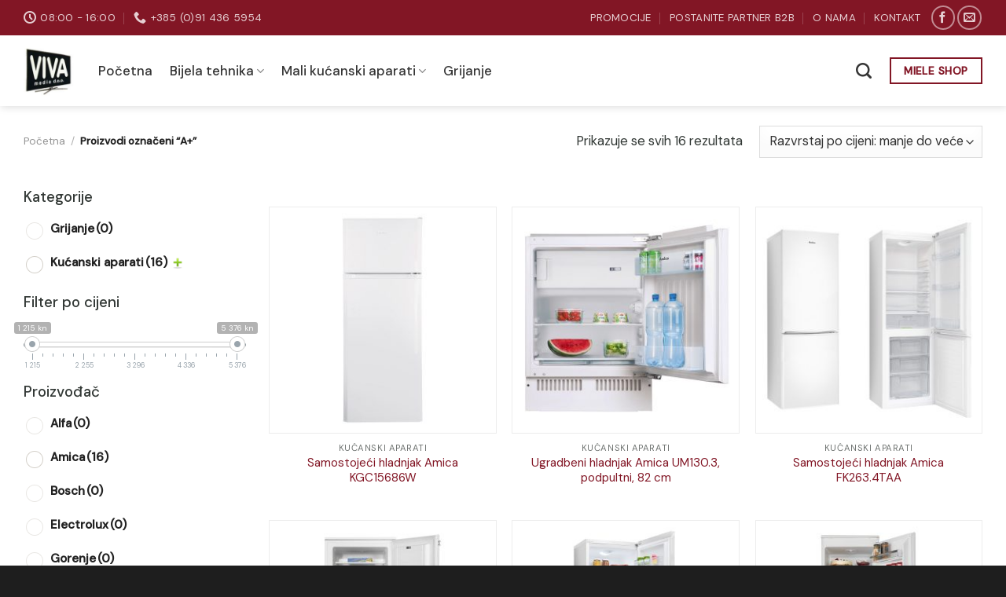

--- FILE ---
content_type: text/html; charset=UTF-8
request_url: https://www.vivamedia.hr/product-tag/a/
body_size: 31262
content:
<!DOCTYPE html>
<!--[if IE 9 ]> <html lang="hr" class="ie9 loading-site no-js"> <![endif]-->
<!--[if IE 8 ]> <html lang="hr" class="ie8 loading-site no-js"> <![endif]-->
<!--[if (gte IE 9)|!(IE)]><!--><html lang="hr" class="loading-site no-js"> <!--<![endif]-->
<head>
	<meta charset="UTF-8" />
	<link rel="profile" href="http://gmpg.org/xfn/11" />
	<link rel="pingback" href="https://www.vivamedia.hr/xmlrpc.php" />

	<script>(function(html){html.className = html.className.replace(/\bno-js\b/,'js')})(document.documentElement);</script>
<meta name='robots' content='index, follow, max-image-preview:large, max-snippet:-1, max-video-preview:-1' />
<meta name="viewport" content="width=device-width, initial-scale=1, maximum-scale=1" />
	<!-- This site is optimized with the Yoast SEO plugin v17.6 - https://yoast.com/wordpress/plugins/seo/ -->
	<title>A+ - Viva media d.o.o.</title>
	<link rel="canonical" href="https://www.vivamedia.hr/product-tag/a/" />
	<meta property="og:locale" content="hr_HR" />
	<meta property="og:type" content="article" />
	<meta property="og:title" content="A+ - Viva media d.o.o." />
	<meta property="og:url" content="https://www.vivamedia.hr/product-tag/a/" />
	<meta property="og:site_name" content="Viva media d.o.o." />
	<meta name="twitter:card" content="summary_large_image" />
	<script type="application/ld+json" class="yoast-schema-graph">{"@context":"https://schema.org","@graph":[{"@type":"Organization","@id":"https://www.vivamedia.hr/#organization","name":"Viva media d.o.o.","url":"https://www.vivamedia.hr/","sameAs":["https://www.facebook.com/vivamedia/"],"logo":{"@type":"ImageObject","@id":"https://www.vivamedia.hr/#logo","inLanguage":"hr","url":"https://www.vivamedia.hr/wp-content/uploads/2019/01/viva_media_logo.jpg","contentUrl":"https://www.vivamedia.hr/wp-content/uploads/2019/01/viva_media_logo.jpg","width":140,"height":140,"caption":"Viva media d.o.o."},"image":{"@id":"https://www.vivamedia.hr/#logo"}},{"@type":"WebSite","@id":"https://www.vivamedia.hr/#website","url":"https://www.vivamedia.hr/","name":"Viva media d.o.o.","description":"Veleprodaja bijele tehnike","publisher":{"@id":"https://www.vivamedia.hr/#organization"},"potentialAction":[{"@type":"SearchAction","target":{"@type":"EntryPoint","urlTemplate":"https://www.vivamedia.hr/?s={search_term_string}"},"query-input":"required name=search_term_string"}],"inLanguage":"hr"},{"@type":"CollectionPage","@id":"https://www.vivamedia.hr/product-tag/a/#webpage","url":"https://www.vivamedia.hr/product-tag/a/","name":"A+ - Viva media d.o.o.","isPartOf":{"@id":"https://www.vivamedia.hr/#website"},"breadcrumb":{"@id":"https://www.vivamedia.hr/product-tag/a/#breadcrumb"},"inLanguage":"hr","potentialAction":[{"@type":"ReadAction","target":["https://www.vivamedia.hr/product-tag/a/"]}]},{"@type":"BreadcrumbList","@id":"https://www.vivamedia.hr/product-tag/a/#breadcrumb","itemListElement":[{"@type":"ListItem","position":1,"name":"Po\u010detna stranica","item":"https://www.vivamedia.hr/"},{"@type":"ListItem","position":2,"name":"A+"}]}]}</script>
	<!-- / Yoast SEO plugin. -->


<link rel='dns-prefetch' href='//fonts.googleapis.com' />
<link rel='dns-prefetch' href='//s.w.org' />
<link rel="alternate" type="application/rss+xml" title="Viva media d.o.o. &raquo; Kanal" href="https://www.vivamedia.hr/feed/" />
<link rel="alternate" type="application/rss+xml" title="Viva media d.o.o. &raquo; Kanal komentara" href="https://www.vivamedia.hr/comments/feed/" />
<link rel="alternate" type="application/rss+xml" title="Viva media d.o.o. &raquo; A+ Oznaka kanal" href="https://www.vivamedia.hr/product-tag/a/feed/" />
		<script type="text/javascript">
			window._wpemojiSettings = {"baseUrl":"https:\/\/s.w.org\/images\/core\/emoji\/13.1.0\/72x72\/","ext":".png","svgUrl":"https:\/\/s.w.org\/images\/core\/emoji\/13.1.0\/svg\/","svgExt":".svg","source":{"concatemoji":"https:\/\/www.vivamedia.hr\/wp-includes\/js\/wp-emoji-release.min.js?ver=5.8.12"}};
			!function(e,a,t){var n,r,o,i=a.createElement("canvas"),p=i.getContext&&i.getContext("2d");function s(e,t){var a=String.fromCharCode;p.clearRect(0,0,i.width,i.height),p.fillText(a.apply(this,e),0,0);e=i.toDataURL();return p.clearRect(0,0,i.width,i.height),p.fillText(a.apply(this,t),0,0),e===i.toDataURL()}function c(e){var t=a.createElement("script");t.src=e,t.defer=t.type="text/javascript",a.getElementsByTagName("head")[0].appendChild(t)}for(o=Array("flag","emoji"),t.supports={everything:!0,everythingExceptFlag:!0},r=0;r<o.length;r++)t.supports[o[r]]=function(e){if(!p||!p.fillText)return!1;switch(p.textBaseline="top",p.font="600 32px Arial",e){case"flag":return s([127987,65039,8205,9895,65039],[127987,65039,8203,9895,65039])?!1:!s([55356,56826,55356,56819],[55356,56826,8203,55356,56819])&&!s([55356,57332,56128,56423,56128,56418,56128,56421,56128,56430,56128,56423,56128,56447],[55356,57332,8203,56128,56423,8203,56128,56418,8203,56128,56421,8203,56128,56430,8203,56128,56423,8203,56128,56447]);case"emoji":return!s([10084,65039,8205,55357,56613],[10084,65039,8203,55357,56613])}return!1}(o[r]),t.supports.everything=t.supports.everything&&t.supports[o[r]],"flag"!==o[r]&&(t.supports.everythingExceptFlag=t.supports.everythingExceptFlag&&t.supports[o[r]]);t.supports.everythingExceptFlag=t.supports.everythingExceptFlag&&!t.supports.flag,t.DOMReady=!1,t.readyCallback=function(){t.DOMReady=!0},t.supports.everything||(n=function(){t.readyCallback()},a.addEventListener?(a.addEventListener("DOMContentLoaded",n,!1),e.addEventListener("load",n,!1)):(e.attachEvent("onload",n),a.attachEvent("onreadystatechange",function(){"complete"===a.readyState&&t.readyCallback()})),(n=t.source||{}).concatemoji?c(n.concatemoji):n.wpemoji&&n.twemoji&&(c(n.twemoji),c(n.wpemoji)))}(window,document,window._wpemojiSettings);
		</script>
		<style type="text/css">
img.wp-smiley,
img.emoji {
	display: inline !important;
	border: none !important;
	box-shadow: none !important;
	height: 1em !important;
	width: 1em !important;
	margin: 0 .07em !important;
	vertical-align: -0.1em !important;
	background: none !important;
	padding: 0 !important;
}
</style>
	<style id='wp-block-library-inline-css' type='text/css'>
:root{--wp-admin-theme-color:#007cba;--wp-admin-theme-color-darker-10:#006ba1;--wp-admin-theme-color-darker-20:#005a87;--wp-admin-border-width-focus:2px}@media (-webkit-min-device-pixel-ratio:2),(min-resolution:192dpi){:root{--wp-admin-border-width-focus:1.5px}}:root .has-pale-pink-background-color{background-color:#f78da7}:root .has-vivid-red-background-color{background-color:#cf2e2e}:root .has-luminous-vivid-orange-background-color{background-color:#ff6900}:root .has-luminous-vivid-amber-background-color{background-color:#fcb900}:root .has-light-green-cyan-background-color{background-color:#7bdcb5}:root .has-vivid-green-cyan-background-color{background-color:#00d084}:root .has-pale-cyan-blue-background-color{background-color:#8ed1fc}:root .has-vivid-cyan-blue-background-color{background-color:#0693e3}:root .has-vivid-purple-background-color{background-color:#9b51e0}:root .has-white-background-color{background-color:#fff}:root .has-very-light-gray-background-color{background-color:#eee}:root .has-cyan-bluish-gray-background-color{background-color:#abb8c3}:root .has-very-dark-gray-background-color{background-color:#313131}:root .has-black-background-color{background-color:#000}:root .has-pale-pink-color{color:#f78da7}:root .has-vivid-red-color{color:#cf2e2e}:root .has-luminous-vivid-orange-color{color:#ff6900}:root .has-luminous-vivid-amber-color{color:#fcb900}:root .has-light-green-cyan-color{color:#7bdcb5}:root .has-vivid-green-cyan-color{color:#00d084}:root .has-pale-cyan-blue-color{color:#8ed1fc}:root .has-vivid-cyan-blue-color{color:#0693e3}:root .has-vivid-purple-color{color:#9b51e0}:root .has-white-color{color:#fff}:root .has-very-light-gray-color{color:#eee}:root .has-cyan-bluish-gray-color{color:#abb8c3}:root .has-very-dark-gray-color{color:#313131}:root .has-black-color{color:#000}:root .has-vivid-cyan-blue-to-vivid-purple-gradient-background{background:linear-gradient(135deg,#0693e3,#9b51e0)}:root .has-vivid-green-cyan-to-vivid-cyan-blue-gradient-background{background:linear-gradient(135deg,#00d084,#0693e3)}:root .has-light-green-cyan-to-vivid-green-cyan-gradient-background{background:linear-gradient(135deg,#7adcb4,#00d082)}:root .has-luminous-vivid-amber-to-luminous-vivid-orange-gradient-background{background:linear-gradient(135deg,#fcb900,#ff6900)}:root .has-luminous-vivid-orange-to-vivid-red-gradient-background{background:linear-gradient(135deg,#ff6900,#cf2e2e)}:root .has-very-light-gray-to-cyan-bluish-gray-gradient-background{background:linear-gradient(135deg,#eee,#a9b8c3)}:root .has-cool-to-warm-spectrum-gradient-background{background:linear-gradient(135deg,#4aeadc,#9778d1 20%,#cf2aba 40%,#ee2c82 60%,#fb6962 80%,#fef84c)}:root .has-blush-light-purple-gradient-background{background:linear-gradient(135deg,#ffceec,#9896f0)}:root .has-blush-bordeaux-gradient-background{background:linear-gradient(135deg,#fecda5,#fe2d2d 50%,#6b003e)}:root .has-purple-crush-gradient-background{background:linear-gradient(135deg,#34e2e4,#4721fb 50%,#ab1dfe)}:root .has-luminous-dusk-gradient-background{background:linear-gradient(135deg,#ffcb70,#c751c0 50%,#4158d0)}:root .has-hazy-dawn-gradient-background{background:linear-gradient(135deg,#faaca8,#dad0ec)}:root .has-pale-ocean-gradient-background{background:linear-gradient(135deg,#fff5cb,#b6e3d4 50%,#33a7b5)}:root .has-electric-grass-gradient-background{background:linear-gradient(135deg,#caf880,#71ce7e)}:root .has-subdued-olive-gradient-background{background:linear-gradient(135deg,#fafae1,#67a671)}:root .has-atomic-cream-gradient-background{background:linear-gradient(135deg,#fdd79a,#004a59)}:root .has-nightshade-gradient-background{background:linear-gradient(135deg,#330968,#31cdcf)}:root .has-midnight-gradient-background{background:linear-gradient(135deg,#020381,#2874fc)}.has-small-font-size{font-size:.8125em}.has-normal-font-size,.has-regular-font-size{font-size:1em}.has-medium-font-size{font-size:1.25em}.has-large-font-size{font-size:2.25em}.has-huge-font-size,.has-larger-font-size{font-size:2.625em}.has-text-align-center{text-align:center}.has-text-align-left{text-align:left}.has-text-align-right{text-align:right}#end-resizable-editor-section{display:none}.aligncenter{clear:both}.items-justified-left{justify-content:flex-start}.items-justified-center{justify-content:center}.items-justified-right{justify-content:flex-end}.items-justified-space-between{justify-content:space-between}.screen-reader-text{border:0;clip:rect(1px,1px,1px,1px);-webkit-clip-path:inset(50%);clip-path:inset(50%);height:1px;margin:-1px;overflow:hidden;padding:0;position:absolute;width:1px;word-wrap:normal!important}.screen-reader-text:focus{background-color:#ddd;clip:auto!important;-webkit-clip-path:none;clip-path:none;color:#444;display:block;font-size:1em;height:auto;left:5px;line-height:normal;padding:15px 23px 14px;text-decoration:none;top:5px;width:auto;z-index:100000}
</style>
<link rel='stylesheet' id='woof-css'  href='https://www.vivamedia.hr/wp-content/plugins/woocommerce-products-filter/css/front.css?ver=1.2.6.1' type='text/css' media='all' />
<style id='woof-inline-css' type='text/css'>

.woof_products_top_panel li span, .woof_products_top_panel2 li span{background: url(https://www.vivamedia.hr/wp-content/plugins/woocommerce-products-filter/img/delete.png);background-size: 14px 14px;background-repeat: no-repeat;background-position: right;}
.woof_show_auto_form,.woof_hide_auto_form{ background-image: none ;}
.woof_edit_view{
                    display: none;
                }

</style>
<link rel='stylesheet' id='chosen-drop-down-css'  href='https://www.vivamedia.hr/wp-content/plugins/woocommerce-products-filter/js/chosen/chosen.min.css?ver=1.2.6.1' type='text/css' media='all' />
<link rel='stylesheet' id='icheck-jquery-color-css'  href='https://www.vivamedia.hr/wp-content/plugins/woocommerce-products-filter/js/icheck/skins/square/red.css?ver=1.2.6.1' type='text/css' media='all' />
<style id='woocommerce-inline-inline-css' type='text/css'>
.woocommerce form .form-row .required { visibility: visible; }
</style>
<link rel='stylesheet' id='flatsome-main-css'  href='https://www.vivamedia.hr/wp-content/themes/flatsome/assets/css/flatsome.css?ver=3.14.2' type='text/css' media='all' />
<style id='flatsome-main-inline-css' type='text/css'>
@font-face {
				font-family: "fl-icons";
				font-display: block;
				src: url(https://www.vivamedia.hr/wp-content/themes/flatsome/assets/css/icons/fl-icons.eot?v=3.14.2);
				src:
					url(https://www.vivamedia.hr/wp-content/themes/flatsome/assets/css/icons/fl-icons.eot#iefix?v=3.14.2) format("embedded-opentype"),
					url(https://www.vivamedia.hr/wp-content/themes/flatsome/assets/css/icons/fl-icons.woff2?v=3.14.2) format("woff2"),
					url(https://www.vivamedia.hr/wp-content/themes/flatsome/assets/css/icons/fl-icons.ttf?v=3.14.2) format("truetype"),
					url(https://www.vivamedia.hr/wp-content/themes/flatsome/assets/css/icons/fl-icons.woff?v=3.14.2) format("woff"),
					url(https://www.vivamedia.hr/wp-content/themes/flatsome/assets/css/icons/fl-icons.svg?v=3.14.2#fl-icons) format("svg");
			}
</style>
<link rel='stylesheet' id='flatsome-shop-css'  href='https://www.vivamedia.hr/wp-content/themes/flatsome/assets/css/flatsome-shop.css?ver=3.14.2' type='text/css' media='all' />
<link rel='stylesheet' id='flatsome-style-css'  href='https://www.vivamedia.hr/wp-content/themes/vivamedia/style.css?ver=3.0' type='text/css' media='all' />
<link rel='stylesheet' id='flatsome-googlefonts-css'  href='//fonts.googleapis.com/css?family=DM+Sans%3Aregular%2C500%2Cregular%2C500%7CDancing+Script%3Aregular%2C400&#038;display=swap&#038;ver=3.9' type='text/css' media='all' />
<script type='text/javascript' src='https://www.vivamedia.hr/wp-includes/js/jquery/jquery.min.js?ver=3.6.0' id='jquery-core-js'></script>
<script type='text/javascript' src='https://www.vivamedia.hr/wp-includes/js/jquery/jquery-migrate.min.js?ver=3.3.2' id='jquery-migrate-js'></script>
<script type='text/javascript' src='https://www.vivamedia.hr/wp-content/plugins/wp-scroll-depth/js/jquery-scrolldepth/jquery.scrolldepth.min.js?ver=5.8.12' id='jquery.scrolldepth-js'></script>
<link rel="https://api.w.org/" href="https://www.vivamedia.hr/wp-json/" /><link rel="alternate" type="application/json" href="https://www.vivamedia.hr/wp-json/wp/v2/product_tag/151" /><link rel="EditURI" type="application/rsd+xml" title="RSD" href="https://www.vivamedia.hr/xmlrpc.php?rsd" />
<link rel="wlwmanifest" type="application/wlwmanifest+xml" href="https://www.vivamedia.hr/wp-includes/wlwmanifest.xml" /> 
<meta name="generator" content="WordPress 5.8.12" />
<meta name="generator" content="WooCommerce 5.9.1" />
<script>
	jQuery( document ).ready(function(){
		jQuery.scrollDepth({
			elements: [''],
			percentage: true,
			userTiming: true,
			pixelDepth: false,
			nonInteraction: false,
			gtmOverride: false,
	});
});
</script>
<!--[if IE]><link rel="stylesheet" type="text/css" href="https://www.vivamedia.hr/wp-content/themes/flatsome/assets/css/ie-fallback.css"><script src="//cdnjs.cloudflare.com/ajax/libs/html5shiv/3.6.1/html5shiv.js"></script><script>var head = document.getElementsByTagName('head')[0],style = document.createElement('style');style.type = 'text/css';style.styleSheet.cssText = ':before,:after{content:none !important';head.appendChild(style);setTimeout(function(){head.removeChild(style);}, 0);</script><script src="https://www.vivamedia.hr/wp-content/themes/flatsome/assets/libs/ie-flexibility.js"></script><![endif]-->	<noscript><style>.woocommerce-product-gallery{ opacity: 1 !important; }</style></noscript>
	<!-- Tracking code easily added by NK Google Analytics -->
<script type="text/javascript"> 
(function(i,s,o,g,r,a,m){i['GoogleAnalyticsObject']=r;i[r]=i[r]||function(){ 
(i[r].q=i[r].q||[]).push(arguments)},i[r].l=1*new Date();a=s.createElement(o), 
m=s.getElementsByTagName(o)[0];a.async=1;a.src=g;m.parentNode.insertBefore(a,m) 
})(window,document,'script','https://www.google-analytics.com/analytics.js','ga'); 
ga('create', 'UA-130949404-1', 'auto'); 
ga('send', 'pageview'); 
</script> 
<link rel="icon" href="https://www.vivamedia.hr/wp-content/uploads/2019/01/viva_media_logo-100x100.jpg" sizes="32x32" />
<link rel="icon" href="https://www.vivamedia.hr/wp-content/uploads/2019/01/viva_media_logo.jpg" sizes="192x192" />
<link rel="apple-touch-icon" href="https://www.vivamedia.hr/wp-content/uploads/2019/01/viva_media_logo.jpg" />
<meta name="msapplication-TileImage" content="https://www.vivamedia.hr/wp-content/uploads/2019/01/viva_media_logo.jpg" />
<style id="custom-css" type="text/css">:root {--primary-color: #821625;}.full-width .ubermenu-nav, .container, .row{max-width: 1250px}.row.row-collapse{max-width: 1220px}.row.row-small{max-width: 1242.5px}.row.row-large{max-width: 1280px}.header-main{height: 90px}#logo img{max-height: 90px}#logo{width:65px;}.header-bottom{min-height: 55px}.header-top{min-height: 45px}.transparent .header-main{height: 90px}.transparent #logo img{max-height: 90px}.has-transparent + .page-title:first-of-type,.has-transparent + #main > .page-title,.has-transparent + #main > div > .page-title,.has-transparent + #main .page-header-wrapper:first-of-type .page-title{padding-top: 120px;}.header.show-on-scroll,.stuck .header-main{height:70px!important}.stuck #logo img{max-height: 70px!important}.header-bg-color, .header-wrapper {background-color: #ffffff}.header-bottom {background-color: #f1f1f1}.header-main .nav > li > a{line-height: 16px }.stuck .header-main .nav > li > a{line-height: 40px }@media (max-width: 549px) {.header-main{height: 70px}#logo img{max-height: 70px}}.nav-dropdown-has-arrow.nav-dropdown-has-border li.has-dropdown:before{border-bottom-color: #ffffff;}.nav .nav-dropdown{border-color: #ffffff }.nav-dropdown{border-radius:3px}.nav-dropdown{font-size:95%}.nav-dropdown-has-arrow li.has-dropdown:after{border-bottom-color: #ffffff;}.nav .nav-dropdown{background-color: #ffffff}/* Color */.accordion-title.active, .has-icon-bg .icon .icon-inner,.logo a, .primary.is-underline, .primary.is-link, .badge-outline .badge-inner, .nav-outline > li.active> a,.nav-outline >li.active > a, .cart-icon strong,[data-color='primary'], .is-outline.primary{color: #821625;}/* Color !important */[data-text-color="primary"]{color: #821625!important;}/* Background Color */[data-text-bg="primary"]{background-color: #821625;}/* Background */.scroll-to-bullets a,.featured-title, .label-new.menu-item > a:after, .nav-pagination > li > .current,.nav-pagination > li > span:hover,.nav-pagination > li > a:hover,.has-hover:hover .badge-outline .badge-inner,button[type="submit"], .button.wc-forward:not(.checkout):not(.checkout-button), .button.submit-button, .button.primary:not(.is-outline),.featured-table .title,.is-outline:hover, .has-icon:hover .icon-label,.nav-dropdown-bold .nav-column li > a:hover, .nav-dropdown.nav-dropdown-bold > li > a:hover, .nav-dropdown-bold.dark .nav-column li > a:hover, .nav-dropdown.nav-dropdown-bold.dark > li > a:hover, .is-outline:hover, .tagcloud a:hover,.grid-tools a, input[type='submit']:not(.is-form), .box-badge:hover .box-text, input.button.alt,.nav-box > li > a:hover,.nav-box > li.active > a,.nav-pills > li.active > a ,.current-dropdown .cart-icon strong, .cart-icon:hover strong, .nav-line-bottom > li > a:before, .nav-line-grow > li > a:before, .nav-line > li > a:before,.banner, .header-top, .slider-nav-circle .flickity-prev-next-button:hover svg, .slider-nav-circle .flickity-prev-next-button:hover .arrow, .primary.is-outline:hover, .button.primary:not(.is-outline), input[type='submit'].primary, input[type='submit'].primary, input[type='reset'].button, input[type='button'].primary, .badge-inner{background-color: #821625;}/* Border */.nav-vertical.nav-tabs > li.active > a,.scroll-to-bullets a.active,.nav-pagination > li > .current,.nav-pagination > li > span:hover,.nav-pagination > li > a:hover,.has-hover:hover .badge-outline .badge-inner,.accordion-title.active,.featured-table,.is-outline:hover, .tagcloud a:hover,blockquote, .has-border, .cart-icon strong:after,.cart-icon strong,.blockUI:before, .processing:before,.loading-spin, .slider-nav-circle .flickity-prev-next-button:hover svg, .slider-nav-circle .flickity-prev-next-button:hover .arrow, .primary.is-outline:hover{border-color: #821625}.nav-tabs > li.active > a{border-top-color: #821625}.widget_shopping_cart_content .blockUI.blockOverlay:before { border-left-color: #821625 }.woocommerce-checkout-review-order .blockUI.blockOverlay:before { border-left-color: #821625 }/* Fill */.slider .flickity-prev-next-button:hover svg,.slider .flickity-prev-next-button:hover .arrow{fill: #821625;}/* Background Color */[data-icon-label]:after, .secondary.is-underline:hover,.secondary.is-outline:hover,.icon-label,.button.secondary:not(.is-outline),.button.alt:not(.is-outline), .badge-inner.on-sale, .button.checkout, .single_add_to_cart_button, .current .breadcrumb-step{ background-color:#303030; }[data-text-bg="secondary"]{background-color: #303030;}/* Color */.secondary.is-underline,.secondary.is-link, .secondary.is-outline,.stars a.active, .star-rating:before, .woocommerce-page .star-rating:before,.star-rating span:before, .color-secondary{color: #303030}/* Color !important */[data-text-color="secondary"]{color: #303030!important;}/* Border */.secondary.is-outline:hover{border-color:#303030}.success.is-underline:hover,.success.is-outline:hover,.success{background-color: #77a54a}.success-color, .success.is-link, .success.is-outline{color: #77a54a;}.success-border{border-color: #77a54a!important;}/* Color !important */[data-text-color="success"]{color: #77a54a!important;}/* Background Color */[data-text-bg="success"]{background-color: #77a54a;}body{font-size: 105%;}@media screen and (max-width: 549px){body{font-size: 105%;}}body{font-family:"DM Sans", sans-serif}body{font-weight: 0}body{color: #323835}.nav > li > a {font-family:"DM Sans", sans-serif;}.mobile-sidebar-levels-2 .nav > li > ul > li > a {font-family:"DM Sans", sans-serif;}.nav > li > a {font-weight: 500;}.mobile-sidebar-levels-2 .nav > li > ul > li > a {font-weight: 500;}h1,h2,h3,h4,h5,h6,.heading-font, .off-canvas-center .nav-sidebar.nav-vertical > li > a{font-family: "DM Sans", sans-serif;}h1,h2,h3,h4,h5,h6,.heading-font,.banner h1,.banner h2{font-weight: 500;}h1,h2,h3,h4,h5,h6,.heading-font{color: #323835;}.breadcrumbs{text-transform: none;}.section-title span{text-transform: none;}h3.widget-title,span.widget-title{text-transform: none;}.alt-font{font-family: "Dancing Script", sans-serif;}.alt-font{font-weight: 400!important;}.header:not(.transparent) .header-nav-main.nav > li > a {color: #353535;}.header:not(.transparent) .header-nav-main.nav > li > a:hover,.header:not(.transparent) .header-nav-main.nav > li.active > a,.header:not(.transparent) .header-nav-main.nav > li.current > a,.header:not(.transparent) .header-nav-main.nav > li > a.active,.header:not(.transparent) .header-nav-main.nav > li > a.current{color: #821625;}.header-nav-main.nav-line-bottom > li > a:before,.header-nav-main.nav-line-grow > li > a:before,.header-nav-main.nav-line > li > a:before,.header-nav-main.nav-box > li > a:hover,.header-nav-main.nav-box > li.active > a,.header-nav-main.nav-pills > li > a:hover,.header-nav-main.nav-pills > li.active > a{color:#FFF!important;background-color: #821625;}a{color: #821625;}a:hover{color: #303030;}.tagcloud a:hover{border-color: #303030;background-color: #303030;}.widget a{color: #303030;}.widget a:hover{color: #821625;}.widget .tagcloud a:hover{border-color: #821625; background-color: #821625;}.current .breadcrumb-step, [data-icon-label]:after, .button#place_order,.button.checkout,.checkout-button,.single_add_to_cart_button.button{background-color: #649045!important }.has-equal-box-heights .box-image {padding-top: 100%;}.star-rating span:before,.star-rating:before, .woocommerce-page .star-rating:before, .stars a:hover:after, .stars a.active:after{color: #821625}@media screen and (min-width: 550px){.products .box-vertical .box-image{min-width: 300px!important;width: 300px!important;}}.footer-2{background-color: #f2f2f2}.absolute-footer, html{background-color: #1e1e1e}.page-title-small + main .product-container > .row{padding-top:0;}button[name='update_cart'] { display: none; }/* Custom CSS */.absolute-footer {color: rgba(0,0,0,.5);padding: 10px 0 15px;font-size: .9em;display: none;}.label-new.menu-item > a:after{content:"New";}.label-hot.menu-item > a:after{content:"Hot";}.label-sale.menu-item > a:after{content:"Sale";}.label-popular.menu-item > a:after{content:"Popular";}</style></head>

<body class="archive tax-product_tag term-a term-151 theme-flatsome woocommerce woocommerce-page woocommerce-no-js header-shadow lightbox nav-dropdown-has-arrow nav-dropdown-has-shadow nav-dropdown-has-border catalog-mode no-prices">


<a class="skip-link screen-reader-text" href="#main">Skip to content</a>

<div id="wrapper">

	
	<header id="header" class="header has-sticky sticky-jump sticky-hide-on-scroll">
		<div class="header-wrapper">
			<div id="top-bar" class="header-top nav-dark">
    <div class="flex-row container">
      <div class="flex-col hide-for-medium flex-left">
          <ul class="nav nav-left medium-nav-center nav-small  nav-divided nav-uppercase">
              <li class="header-contact-wrapper">
		<ul id="header-contact" class="nav nav-divided nav-uppercase header-contact">
		
					
						<li class="">
			  <a class="tooltip" title="08:00 - 16:00 ">
			  	   <i class="icon-clock" style="font-size:16px;"></i>			        <span>08:00 - 16:00</span>
			  </a>
			 </li>
			
						<li class="">
			  <a href="tel:+385 (0)91 436 5954" class="tooltip" title="+385 (0)91 436 5954">
			     <i class="icon-phone" style="font-size:16px;"></i>			      <span>+385 (0)91 436 5954</span>
			  </a>
			</li>
				</ul>
</li>          </ul>
      </div>

      <div class="flex-col hide-for-medium flex-center">
          <ul class="nav nav-center nav-small  nav-divided nav-uppercase">
                        </ul>
      </div>

      <div class="flex-col hide-for-medium flex-right">
         <ul class="nav top-bar-nav nav-right nav-small  nav-divided nav-uppercase">
              <li id="menu-item-339" class="menu-item menu-item-type-post_type menu-item-object-page menu-item-339 menu-item-design-default"><a href="https://www.vivamedia.hr/blog/" class="nav-top-link">Promocije</a></li>
<li id="menu-item-351" class="menu-item menu-item-type-post_type menu-item-object-page menu-item-351 menu-item-design-default"><a href="https://www.vivamedia.hr/postanite-partner/" class="nav-top-link">Postanite partner B2B</a></li>
<li id="menu-item-338" class="menu-item menu-item-type-post_type menu-item-object-page menu-item-338 menu-item-design-default"><a href="https://www.vivamedia.hr/o-nama/" class="nav-top-link">O nama</a></li>
<li id="menu-item-337" class="menu-item menu-item-type-post_type menu-item-object-page menu-item-337 menu-item-design-default"><a href="https://www.vivamedia.hr/kontakt/" class="nav-top-link">Kontakt</a></li>
<li class="html header-social-icons ml-0">
	<div class="social-icons follow-icons" ><a href="https://www.facebook.com/vivamedia" target="_blank" data-label="Facebook" rel="noopener noreferrer nofollow" class="icon button circle is-outline facebook tooltip" title="Follow on Facebook" aria-label="Follow on Facebook"><i class="icon-facebook" ></i></a><a href="mailto:prodaja@vivamedia.hr" data-label="E-mail" rel="nofollow" class="icon button circle is-outline  email tooltip" title="Send us an email" aria-label="Send us an email"><i class="icon-envelop" ></i></a></div></li>          </ul>
      </div>

            <div class="flex-col show-for-medium flex-grow">
          <ul class="nav nav-center nav-small mobile-nav  nav-divided nav-uppercase">
              <li class="header-contact-wrapper">
		<ul id="header-contact" class="nav nav-divided nav-uppercase header-contact">
		
					
						<li class="">
			  <a class="tooltip" title="08:00 - 16:00 ">
			  	   <i class="icon-clock" style="font-size:16px;"></i>			        <span>08:00 - 16:00</span>
			  </a>
			 </li>
			
						<li class="">
			  <a href="tel:+385 (0)91 436 5954" class="tooltip" title="+385 (0)91 436 5954">
			     <i class="icon-phone" style="font-size:16px;"></i>			      <span>+385 (0)91 436 5954</span>
			  </a>
			</li>
				</ul>
</li>          </ul>
      </div>
      
    </div>
</div>
<div id="masthead" class="header-main ">
      <div class="header-inner flex-row container logo-left medium-logo-center" role="navigation">

          <!-- Logo -->
          <div id="logo" class="flex-col logo">
            <!-- Header logo -->
<a href="https://www.vivamedia.hr/" title="Viva media d.o.o. - Veleprodaja bijele tehnike" rel="home">
    <img width="65" height="90" src="https://www.vivamedia.hr/wp-content/uploads/2019/01/viva_media_logo.jpg" class="header_logo header-logo" alt="Viva media d.o.o."/><img  width="65" height="90" src="https://www.vivamedia.hr/wp-content/uploads/2019/01/viva_media_logo.jpg" class="header-logo-dark" alt="Viva media d.o.o."/></a>
          </div>

          <!-- Mobile Left Elements -->
          <div class="flex-col show-for-medium flex-left">
            <ul class="mobile-nav nav nav-left ">
              <li class="html header-button-2">
	<div class="header-button">
	<a rel="noopener noreferrer" href="https://miele.vivamedia.hr/" target="_blank" class="button primary is-outline is-medium"  >
    <span>MIELE SHOP</span>
  </a>
	</div>
</li>
            </ul>
          </div>

          <!-- Left Elements -->
          <div class="flex-col hide-for-medium flex-left
            flex-grow">
            <ul class="header-nav header-nav-main nav nav-left  nav-line-bottom nav-size-large nav-spacing-large nav-prompts-overlay" >
              <li id="menu-item-15288" class="menu-item menu-item-type-post_type menu-item-object-page menu-item-home menu-item-15288 menu-item-design-default"><a href="https://www.vivamedia.hr/" class="nav-top-link">Početna</a></li>
<li id="menu-item-390" class="menu-item menu-item-type-taxonomy menu-item-object-product_cat menu-item-has-children menu-item-390 menu-item-design-default has-dropdown"><a href="https://www.vivamedia.hr/product-category/kucanski-aparati/bijela-tehnika/" class="nav-top-link">Bijela tehnika<i class="icon-angle-down" ></i></a>
<ul class="sub-menu nav-dropdown nav-dropdown-default">
	<li id="menu-item-393" class="menu-item menu-item-type-taxonomy menu-item-object-product_cat menu-item-393"><a href="https://www.vivamedia.hr/product-category/kucanski-aparati/bijela-tehnika/perilice-rublja/">Perilice rublja</a></li>
	<li id="menu-item-394" class="menu-item menu-item-type-taxonomy menu-item-object-product_cat menu-item-394"><a href="https://www.vivamedia.hr/product-category/kucanski-aparati/bijela-tehnika/susilice-rublja/">Sušilice rublja</a></li>
	<li id="menu-item-395" class="menu-item menu-item-type-taxonomy menu-item-object-product_cat menu-item-395"><a href="https://www.vivamedia.hr/product-category/kucanski-aparati/bijela-tehnika/perilice-susilice-rublja/">Perilice &#8211; sušilice rublja</a></li>
	<li id="menu-item-396" class="menu-item menu-item-type-taxonomy menu-item-object-product_cat menu-item-396"><a href="https://www.vivamedia.hr/product-category/kucanski-aparati/bijela-tehnika/hladnjaci/">Hladnjaci</a></li>
	<li id="menu-item-397" class="menu-item menu-item-type-taxonomy menu-item-object-product_cat menu-item-397"><a href="https://www.vivamedia.hr/product-category/kucanski-aparati/bijela-tehnika/zamrzivaci/">Zamrzivači</a></li>
	<li id="menu-item-398" class="menu-item menu-item-type-taxonomy menu-item-object-product_cat menu-item-398"><a href="https://www.vivamedia.hr/product-category/kucanski-aparati/bijela-tehnika/pecnice/">Pećnice</a></li>
	<li id="menu-item-399" class="menu-item menu-item-type-taxonomy menu-item-object-product_cat menu-item-399"><a href="https://www.vivamedia.hr/product-category/kucanski-aparati/bijela-tehnika/ploce-za-kuhanje/">Ploče za kuhanje</a></li>
	<li id="menu-item-400" class="menu-item menu-item-type-taxonomy menu-item-object-product_cat menu-item-400"><a href="https://www.vivamedia.hr/product-category/kucanski-aparati/bijela-tehnika/kuhinjske-nape/">Kuhinjske nape</a></li>
	<li id="menu-item-401" class="menu-item menu-item-type-taxonomy menu-item-object-product_cat menu-item-401"><a href="https://www.vivamedia.hr/product-category/kucanski-aparati/bijela-tehnika/perilice-posuda/">Perilice posuđa</a></li>
	<li id="menu-item-402" class="menu-item menu-item-type-taxonomy menu-item-object-product_cat menu-item-402"><a href="https://www.vivamedia.hr/product-category/kucanski-aparati/bijela-tehnika/stednjaci/">Štednjaci</a></li>
</ul>
</li>
<li id="menu-item-391" class="menu-item menu-item-type-taxonomy menu-item-object-product_cat menu-item-has-children menu-item-391 menu-item-design-default has-dropdown"><a href="https://www.vivamedia.hr/product-category/kucanski-aparati/mali-kucanski-aparati/" class="nav-top-link">Mali kućanski aparati<i class="icon-angle-down" ></i></a>
<ul class="sub-menu nav-dropdown nav-dropdown-default">
	<li id="menu-item-404" class="menu-item menu-item-type-taxonomy menu-item-object-product_cat menu-item-404"><a href="https://www.vivamedia.hr/product-category/kucanski-aparati/mali-kucanski-aparati/mikrovalna-pecnica/">Mikrovalna pećnica</a></li>
	<li id="menu-item-405" class="menu-item menu-item-type-taxonomy menu-item-object-product_cat menu-item-405"><a href="https://www.vivamedia.hr/product-category/kucanski-aparati/mali-kucanski-aparati/aparati-za-kavu/">Aparati za kavu</a></li>
	<li id="menu-item-406" class="menu-item menu-item-type-taxonomy menu-item-object-product_cat menu-item-406"><a href="https://www.vivamedia.hr/product-category/kucanski-aparati/mali-kucanski-aparati/mikseri/">Mikseri</a></li>
	<li id="menu-item-407" class="menu-item menu-item-type-taxonomy menu-item-object-product_cat menu-item-407"><a href="https://www.vivamedia.hr/product-category/kucanski-aparati/mali-kucanski-aparati/kuhala-za-vodu/">Kuhala za vodu</a></li>
	<li id="menu-item-408" class="menu-item menu-item-type-taxonomy menu-item-object-product_cat menu-item-408"><a href="https://www.vivamedia.hr/product-category/kucanski-aparati/mali-kucanski-aparati/tosteri/">Tosteri</a></li>
	<li id="menu-item-409" class="menu-item menu-item-type-taxonomy menu-item-object-product_cat menu-item-409"><a href="https://www.vivamedia.hr/product-category/kucanski-aparati/mali-kucanski-aparati/mesoreznice-sjeckalice/">Mesoreznice, sjeckalice</a></li>
	<li id="menu-item-410" class="menu-item menu-item-type-taxonomy menu-item-object-product_cat menu-item-410"><a href="https://www.vivamedia.hr/product-category/kucanski-aparati/mali-kucanski-aparati/friteze/">Friteze</a></li>
	<li id="menu-item-411" class="menu-item menu-item-type-taxonomy menu-item-object-product_cat menu-item-411"><a href="https://www.vivamedia.hr/product-category/kucanski-aparati/mali-kucanski-aparati/pekac-kruha/">Pekač kruha</a></li>
	<li id="menu-item-417" class="menu-item menu-item-type-taxonomy menu-item-object-product_cat menu-item-417"><a href="https://www.vivamedia.hr/product-category/kucanski-aparati/mali-kucanski-aparati/glacala-i-parne-postaje/">Glačala i parne postaje</a></li>
	<li id="menu-item-420" class="menu-item menu-item-type-taxonomy menu-item-object-product_cat menu-item-420"><a href="https://www.vivamedia.hr/product-category/kucanski-aparati/mali-kucanski-aparati/usisavaci/">Usisavači</a></li>
	<li id="menu-item-421" class="menu-item menu-item-type-taxonomy menu-item-object-product_cat menu-item-421"><a href="https://www.vivamedia.hr/product-category/kucanski-aparati/mali-kucanski-aparati/vrecice-za-usisavace/">Vrečice za usisavače</a></li>
	<li id="menu-item-423" class="menu-item menu-item-type-custom menu-item-object-custom menu-item-423"><a href="https://www.vivamedia.hr/product-category/kucanski-aparati/mali-kucanski-aparati/">Pogledaj sve</a></li>
</ul>
</li>
<li id="menu-item-15372" class="menu-item menu-item-type-taxonomy menu-item-object-product_cat menu-item-15372 menu-item-design-default"><a href="https://www.vivamedia.hr/product-category/grijanje/" class="nav-top-link">Grijanje</a></li>
            </ul>
          </div>

          <!-- Right Elements -->
          <div class="flex-col hide-for-medium flex-right">
            <ul class="header-nav header-nav-main nav nav-right  nav-line-bottom nav-size-large nav-spacing-large nav-prompts-overlay">
              <li class="header-search header-search-dropdown has-icon has-dropdown menu-item-has-children">
		<a href="#" aria-label="Pretraga" class="is-small"><i class="icon-search" ></i></a>
		<ul class="nav-dropdown nav-dropdown-default">
	 	<li class="header-search-form search-form html relative has-icon">
	<div class="header-search-form-wrapper">
		<div class="searchform-wrapper ux-search-box relative is-normal"><form role="search" method="get" class="searchform" action="https://www.vivamedia.hr/">
	<div class="flex-row relative">
						<div class="flex-col flex-grow">
			<label class="screen-reader-text" for="woocommerce-product-search-field-0">Pretraži:</label>
			<input type="search" id="woocommerce-product-search-field-0" class="search-field mb-0" placeholder="Pretraga proizvoda" value="" name="s" />
			<input type="hidden" name="post_type" value="product" />
					</div>
		<div class="flex-col">
			<button type="submit" value="Pretraži" class="ux-search-submit submit-button secondary button icon mb-0" aria-label="Submit">
				<i class="icon-search" ></i>			</button>
		</div>
	</div>
	<div class="live-search-results text-left z-top"></div>
</form>
</div>	</div>
</li>	</ul>
</li>
<li class="html header-button-2">
	<div class="header-button">
	<a rel="noopener noreferrer" href="https://miele.vivamedia.hr/" target="_blank" class="button primary is-outline is-medium"  >
    <span>MIELE SHOP</span>
  </a>
	</div>
</li>
            </ul>
          </div>

          <!-- Mobile Right Elements -->
          <div class="flex-col show-for-medium flex-right">
            <ul class="mobile-nav nav nav-right ">
              <li class="nav-icon has-icon">
  		<a href="#" data-open="#main-menu" data-pos="left" data-bg="main-menu-overlay" data-color="" class="is-small" aria-label="Menu" aria-controls="main-menu" aria-expanded="false">
		
		  <i class="icon-menu" ></i>
		  		</a>
	</li>            </ul>
          </div>

      </div>
     
      </div>
<div class="header-bg-container fill"><div class="header-bg-image fill"></div><div class="header-bg-color fill"></div></div>		</div>
	</header>

	<div class="shop-page-title category-page-title page-title ">
	<div class="page-title-inner flex-row  medium-flex-wrap container">
	  <div class="flex-col flex-grow medium-text-center">
	  	<div class="is-small">
	<nav class="woocommerce-breadcrumb breadcrumbs uppercase"><a href="https://www.vivamedia.hr">Početna</a> <span class="divider">&#47;</span> Proizvodi označeni &ldquo;A+&rdquo;</nav></div>
<div class="category-filtering category-filter-row show-for-medium">
	<a href="#" data-open="#shop-sidebar" data-visible-after="true" data-pos="left" class="filter-button uppercase plain">
		<i class="icon-equalizer"></i>
		<strong>Filtriraj</strong>
	</a>
	<div class="inline-block">
			</div>
</div>
	  </div>
	  <div class="flex-col medium-text-center">
	  	<p class="woocommerce-result-count hide-for-medium">
	Prikazuje se svih 16 rezultata</p>
<form class="woocommerce-ordering" method="get">
	<select name="orderby" class="orderby" aria-label="Narudžba">
					<option value="popularity" >Razvrstaj po popularnosti</option>
					<option value="rating" >Razvrstaj po prosječnoj ocjeni</option>
					<option value="date" >Poredaj od zadnjeg</option>
					<option value="price"  selected='selected'>Razvrstaj po cijeni: manje do veće</option>
					<option value="price-desc" >Razvrstaj po cijeni: veće do manje</option>
			</select>
	<input type="hidden" name="paged" value="1" />
	</form>
	  </div>
	</div>
</div>

	<main id="main" class="">
<div class="row category-page-row">

		<div class="col large-3 hide-for-medium ">
			<div class="is-sticky-column"><div class="is-sticky-column__inner">			<div id="shop-sidebar" class="sidebar-inner col-inner">
				<aside id="woof_widget-3" class="widget WOOF_Widget">        <div class="widget widget-woof">
            

            
            


    

            <div class="woof woof_sid woof_sid_widget " data-sid="widget" data-shortcode="woof sid='widget' mobile_mode='0' autosubmit='-1' start_filtering_btn='0' price_filter='3' redirect='' ajax_redraw='0' btn_position='b' dynamic_recount='-1' " data-redirect="" data-autosubmit="1" data-ajax-redraw="0">
                                
                <!--- here is possible to drop html code which is never redraws by AJAX ---->
                
                <div class="woof_redraw_zone" data-woof-ver="1.2.6.1">
                                        
                                                    <div data-css-class="woof_container_product_cat" class="woof_container woof_container_radio woof_container_product_cat woof_container_0 woof_container_kategorije">
            <div class="woof_container_overlay_item"></div>
            <div class="woof_container_inner woof_container_inner_kategorije">
                                            <h4>
                            Kategorije                                                                                    </h4>
                            
                        <div class="woof_block_html_items" >
                            

<ul class="woof_list woof_list_radio">
                                        <li class="woof_term_204 ">
                <input type="radio" disabled="" id="woof_204_6975275c253e7" class="woof_radio_term woof_radio_term_204" data-slug="grijanje" data-term-id="204" name="product_cat" value="204"  />
                <label class="woof_radio_label " for="woof_204_6975275c253e7">Grijanje<span class="woof_radio_count">(0)</span></label>

                <a href="#" data-name="product_cat" data-term-id="204" style="display: none;" class="woof_radio_term_reset   woof_radio_term_reset_204"><img src="https://www.vivamedia.hr/wp-content/plugins/woocommerce-products-filter/img/delete.png" height="12" width="12" alt="Delete" /></a>

                                <input type="hidden" value="Grijanje" data-anchor="woof_n_product_cat_grijanje" />

            </li>
                                    <li class="woof_term_75 ">
                <input type="radio"  id="woof_75_6975275c26088" class="woof_radio_term woof_radio_term_75" data-slug="kucanski-aparati" data-term-id="75" name="product_cat" value="75"  />
                <label class="woof_radio_label " for="woof_75_6975275c26088">Kućanski aparati<span class="woof_radio_count">(16)</span></label>

                <a href="#" data-name="product_cat" data-term-id="75" style="display: none;" class="woof_radio_term_reset   woof_radio_term_reset_75"><img src="https://www.vivamedia.hr/wp-content/plugins/woocommerce-products-filter/img/delete.png" height="12" width="12" alt="Delete" /></a>

                                    <ul class="woof_childs_list woof_childs_list_75" style="display: none;">
                                    
                    <li >
                        <input type="radio"  id="woof_79_6975275c27209" class="woof_radio_term woof_radio_term_79" data-slug="bijela-tehnika" data-term-id="79" name="product_cat" value="79"  /><label class="woof_radio_label woof_radio_label_bijela-tehnika " for="woof_79_6975275c27209">Bijela tehnika<span class="woof_radio_count">(16)</span></label>
                        <a href="#" data-name="product_cat" data-term-id="79" style="display: none;" class="woof_radio_term_reset  woof_radio_term_reset_79"><img src="https://www.vivamedia.hr/wp-content/plugins/woocommerce-products-filter/img/delete.png" height="12" width="12" alt="Delete" /></a>
                                            <ul class="woof_childs_list woof_childs_list_79" style="display: none;">
                                    
                    <li >
                        <input type="radio" disabled="" id="woof_82_6975275c27f9a" class="woof_radio_term woof_radio_term_82" data-slug="perilice-rublja" data-term-id="82" name="product_cat" value="82"  /><label class="woof_radio_label woof_radio_label_perilice-rublja " for="woof_82_6975275c27f9a">Perilice rublja<span class="woof_radio_count">(0)</span></label>
                        <a href="#" data-name="product_cat" data-term-id="82" style="display: none;" class="woof_radio_term_reset  woof_radio_term_reset_82"><img src="https://www.vivamedia.hr/wp-content/plugins/woocommerce-products-filter/img/delete.png" height="12" width="12" alt="Delete" /></a>
                                                <input type="hidden" value="Perilice rublja" data-anchor="woof_n_product_cat_perilice-rublja" />

                    </li>
                                    
                    <li >
                        <input type="radio" disabled="" id="woof_83_6975275c28ada" class="woof_radio_term woof_radio_term_83" data-slug="susilice-rublja" data-term-id="83" name="product_cat" value="83"  /><label class="woof_radio_label woof_radio_label_susilice-rublja " for="woof_83_6975275c28ada">Sušilice rublja<span class="woof_radio_count">(0)</span></label>
                        <a href="#" data-name="product_cat" data-term-id="83" style="display: none;" class="woof_radio_term_reset  woof_radio_term_reset_83"><img src="https://www.vivamedia.hr/wp-content/plugins/woocommerce-products-filter/img/delete.png" height="12" width="12" alt="Delete" /></a>
                                                <input type="hidden" value="Sušilice rublja" data-anchor="woof_n_product_cat_susilice-rublja" />

                    </li>
                                    
                    <li >
                        <input type="radio" disabled="" id="woof_84_6975275c2968c" class="woof_radio_term woof_radio_term_84" data-slug="perilice-susilice-rublja" data-term-id="84" name="product_cat" value="84"  /><label class="woof_radio_label woof_radio_label_perilice-susilice-rublja " for="woof_84_6975275c2968c">Perilice - sušilice rublja<span class="woof_radio_count">(0)</span></label>
                        <a href="#" data-name="product_cat" data-term-id="84" style="display: none;" class="woof_radio_term_reset  woof_radio_term_reset_84"><img src="https://www.vivamedia.hr/wp-content/plugins/woocommerce-products-filter/img/delete.png" height="12" width="12" alt="Delete" /></a>
                                                <input type="hidden" value="Perilice - sušilice rublja" data-anchor="woof_n_product_cat_perilice-susilice-rublja" />

                    </li>
                                    
                    <li >
                        <input type="radio"  id="woof_85_6975275c2a1ea" class="woof_radio_term woof_radio_term_85" data-slug="hladnjaci" data-term-id="85" name="product_cat" value="85"  /><label class="woof_radio_label woof_radio_label_hladnjaci " for="woof_85_6975275c2a1ea">Hladnjaci<span class="woof_radio_count">(16)</span></label>
                        <a href="#" data-name="product_cat" data-term-id="85" style="display: none;" class="woof_radio_term_reset  woof_radio_term_reset_85"><img src="https://www.vivamedia.hr/wp-content/plugins/woocommerce-products-filter/img/delete.png" height="12" width="12" alt="Delete" /></a>
                                                <input type="hidden" value="Hladnjaci" data-anchor="woof_n_product_cat_hladnjaci" />

                    </li>
                                    
                    <li >
                        <input type="radio" disabled="" id="woof_86_6975275c2aedf" class="woof_radio_term woof_radio_term_86" data-slug="zamrzivaci" data-term-id="86" name="product_cat" value="86"  /><label class="woof_radio_label woof_radio_label_zamrzivaci " for="woof_86_6975275c2aedf">Zamrzivači<span class="woof_radio_count">(0)</span></label>
                        <a href="#" data-name="product_cat" data-term-id="86" style="display: none;" class="woof_radio_term_reset  woof_radio_term_reset_86"><img src="https://www.vivamedia.hr/wp-content/plugins/woocommerce-products-filter/img/delete.png" height="12" width="12" alt="Delete" /></a>
                                                <input type="hidden" value="Zamrzivači" data-anchor="woof_n_product_cat_zamrzivaci" />

                    </li>
                                    
                    <li >
                        <input type="radio" disabled="" id="woof_87_6975275c2baea" class="woof_radio_term woof_radio_term_87" data-slug="pecnice" data-term-id="87" name="product_cat" value="87"  /><label class="woof_radio_label woof_radio_label_pecnice " for="woof_87_6975275c2baea">Pećnice<span class="woof_radio_count">(0)</span></label>
                        <a href="#" data-name="product_cat" data-term-id="87" style="display: none;" class="woof_radio_term_reset  woof_radio_term_reset_87"><img src="https://www.vivamedia.hr/wp-content/plugins/woocommerce-products-filter/img/delete.png" height="12" width="12" alt="Delete" /></a>
                                                <input type="hidden" value="Pećnice" data-anchor="woof_n_product_cat_pecnice" />

                    </li>
                                    
                    <li >
                        <input type="radio" disabled="" id="woof_88_6975275c2c6ec" class="woof_radio_term woof_radio_term_88" data-slug="ploce-za-kuhanje" data-term-id="88" name="product_cat" value="88"  /><label class="woof_radio_label woof_radio_label_ploce-za-kuhanje " for="woof_88_6975275c2c6ec">Ploče za kuhanje<span class="woof_radio_count">(0)</span></label>
                        <a href="#" data-name="product_cat" data-term-id="88" style="display: none;" class="woof_radio_term_reset  woof_radio_term_reset_88"><img src="https://www.vivamedia.hr/wp-content/plugins/woocommerce-products-filter/img/delete.png" height="12" width="12" alt="Delete" /></a>
                                                <input type="hidden" value="Ploče za kuhanje" data-anchor="woof_n_product_cat_ploce-za-kuhanje" />

                    </li>
                                    
                    <li >
                        <input type="radio" disabled="" id="woof_89_6975275c2d2ee" class="woof_radio_term woof_radio_term_89" data-slug="kuhinjske-nape" data-term-id="89" name="product_cat" value="89"  /><label class="woof_radio_label woof_radio_label_kuhinjske-nape " for="woof_89_6975275c2d2ee">Kuhinjske nape<span class="woof_radio_count">(0)</span></label>
                        <a href="#" data-name="product_cat" data-term-id="89" style="display: none;" class="woof_radio_term_reset  woof_radio_term_reset_89"><img src="https://www.vivamedia.hr/wp-content/plugins/woocommerce-products-filter/img/delete.png" height="12" width="12" alt="Delete" /></a>
                                                <input type="hidden" value="Kuhinjske nape" data-anchor="woof_n_product_cat_kuhinjske-nape" />

                    </li>
                                    
                    <li >
                        <input type="radio" disabled="" id="woof_90_6975275c2de95" class="woof_radio_term woof_radio_term_90" data-slug="perilice-posuda" data-term-id="90" name="product_cat" value="90"  /><label class="woof_radio_label woof_radio_label_perilice-posuda " for="woof_90_6975275c2de95">Perilice posuđa<span class="woof_radio_count">(0)</span></label>
                        <a href="#" data-name="product_cat" data-term-id="90" style="display: none;" class="woof_radio_term_reset  woof_radio_term_reset_90"><img src="https://www.vivamedia.hr/wp-content/plugins/woocommerce-products-filter/img/delete.png" height="12" width="12" alt="Delete" /></a>
                                                <input type="hidden" value="Perilice posuđa" data-anchor="woof_n_product_cat_perilice-posuda" />

                    </li>
                                    
                    <li >
                        <input type="radio" disabled="" id="woof_91_6975275c2ea53" class="woof_radio_term woof_radio_term_91" data-slug="stednjaci" data-term-id="91" name="product_cat" value="91"  /><label class="woof_radio_label woof_radio_label_stednjaci " for="woof_91_6975275c2ea53">Štednjaci<span class="woof_radio_count">(0)</span></label>
                        <a href="#" data-name="product_cat" data-term-id="91" style="display: none;" class="woof_radio_term_reset  woof_radio_term_reset_91"><img src="https://www.vivamedia.hr/wp-content/plugins/woocommerce-products-filter/img/delete.png" height="12" width="12" alt="Delete" /></a>
                                                <input type="hidden" value="Štednjaci" data-anchor="woof_n_product_cat_stednjaci" />

                    </li>
                            </ul>
                                        <input type="hidden" value="Bijela tehnika" data-anchor="woof_n_product_cat_bijela-tehnika" />

                    </li>
                                    
                    <li >
                        <input type="radio" disabled="" id="woof_80_6975275c2f663" class="woof_radio_term woof_radio_term_80" data-slug="mali-kucanski-aparati" data-term-id="80" name="product_cat" value="80"  /><label class="woof_radio_label woof_radio_label_mali-kucanski-aparati " for="woof_80_6975275c2f663">Mali kućanski aparati<span class="woof_radio_count">(0)</span></label>
                        <a href="#" data-name="product_cat" data-term-id="80" style="display: none;" class="woof_radio_term_reset  woof_radio_term_reset_80"><img src="https://www.vivamedia.hr/wp-content/plugins/woocommerce-products-filter/img/delete.png" height="12" width="12" alt="Delete" /></a>
                                            <ul class="woof_childs_list woof_childs_list_80" style="display: none;">
                                    
                    <li >
                        <input type="radio" disabled="" id="woof_92_6975275c30617" class="woof_radio_term woof_radio_term_92" data-slug="mikrovalna-pecnica" data-term-id="92" name="product_cat" value="92"  /><label class="woof_radio_label woof_radio_label_mikrovalna-pecnica " for="woof_92_6975275c30617">Mikrovalna pećnica<span class="woof_radio_count">(0)</span></label>
                        <a href="#" data-name="product_cat" data-term-id="92" style="display: none;" class="woof_radio_term_reset  woof_radio_term_reset_92"><img src="https://www.vivamedia.hr/wp-content/plugins/woocommerce-products-filter/img/delete.png" height="12" width="12" alt="Delete" /></a>
                                                <input type="hidden" value="Mikrovalna pećnica" data-anchor="woof_n_product_cat_mikrovalna-pecnica" />

                    </li>
                                    
                    <li >
                        <input type="radio" disabled="" id="woof_93_6975275c311f9" class="woof_radio_term woof_radio_term_93" data-slug="aparati-za-kavu" data-term-id="93" name="product_cat" value="93"  /><label class="woof_radio_label woof_radio_label_aparati-za-kavu " for="woof_93_6975275c311f9">Aparati za kavu<span class="woof_radio_count">(0)</span></label>
                        <a href="#" data-name="product_cat" data-term-id="93" style="display: none;" class="woof_radio_term_reset  woof_radio_term_reset_93"><img src="https://www.vivamedia.hr/wp-content/plugins/woocommerce-products-filter/img/delete.png" height="12" width="12" alt="Delete" /></a>
                                                <input type="hidden" value="Aparati za kavu" data-anchor="woof_n_product_cat_aparati-za-kavu" />

                    </li>
                                    
                    <li >
                        <input type="radio" disabled="" id="woof_94_6975275c31d1a" class="woof_radio_term woof_radio_term_94" data-slug="mikseri" data-term-id="94" name="product_cat" value="94"  /><label class="woof_radio_label woof_radio_label_mikseri " for="woof_94_6975275c31d1a">Mikseri<span class="woof_radio_count">(0)</span></label>
                        <a href="#" data-name="product_cat" data-term-id="94" style="display: none;" class="woof_radio_term_reset  woof_radio_term_reset_94"><img src="https://www.vivamedia.hr/wp-content/plugins/woocommerce-products-filter/img/delete.png" height="12" width="12" alt="Delete" /></a>
                                                <input type="hidden" value="Mikseri" data-anchor="woof_n_product_cat_mikseri" />

                    </li>
                                    
                    <li >
                        <input type="radio" disabled="" id="woof_95_6975275c3288d" class="woof_radio_term woof_radio_term_95" data-slug="kuhala-za-vodu" data-term-id="95" name="product_cat" value="95"  /><label class="woof_radio_label woof_radio_label_kuhala-za-vodu " for="woof_95_6975275c3288d">Kuhala za vodu<span class="woof_radio_count">(0)</span></label>
                        <a href="#" data-name="product_cat" data-term-id="95" style="display: none;" class="woof_radio_term_reset  woof_radio_term_reset_95"><img src="https://www.vivamedia.hr/wp-content/plugins/woocommerce-products-filter/img/delete.png" height="12" width="12" alt="Delete" /></a>
                                                <input type="hidden" value="Kuhala za vodu" data-anchor="woof_n_product_cat_kuhala-za-vodu" />

                    </li>
                                    
                    <li >
                        <input type="radio" disabled="" id="woof_96_6975275c333fa" class="woof_radio_term woof_radio_term_96" data-slug="tosteri" data-term-id="96" name="product_cat" value="96"  /><label class="woof_radio_label woof_radio_label_tosteri " for="woof_96_6975275c333fa">Tosteri<span class="woof_radio_count">(0)</span></label>
                        <a href="#" data-name="product_cat" data-term-id="96" style="display: none;" class="woof_radio_term_reset  woof_radio_term_reset_96"><img src="https://www.vivamedia.hr/wp-content/plugins/woocommerce-products-filter/img/delete.png" height="12" width="12" alt="Delete" /></a>
                                                <input type="hidden" value="Tosteri" data-anchor="woof_n_product_cat_tosteri" />

                    </li>
                                    
                    <li >
                        <input type="radio" disabled="" id="woof_97_6975275c33eda" class="woof_radio_term woof_radio_term_97" data-slug="mesoreznice-sjeckalice" data-term-id="97" name="product_cat" value="97"  /><label class="woof_radio_label woof_radio_label_mesoreznice-sjeckalice " for="woof_97_6975275c33eda">Mesoreznice, sjeckalice<span class="woof_radio_count">(0)</span></label>
                        <a href="#" data-name="product_cat" data-term-id="97" style="display: none;" class="woof_radio_term_reset  woof_radio_term_reset_97"><img src="https://www.vivamedia.hr/wp-content/plugins/woocommerce-products-filter/img/delete.png" height="12" width="12" alt="Delete" /></a>
                                                <input type="hidden" value="Mesoreznice, sjeckalice" data-anchor="woof_n_product_cat_mesoreznice-sjeckalice" />

                    </li>
                                    
                    <li >
                        <input type="radio" disabled="" id="woof_98_6975275c34a06" class="woof_radio_term woof_radio_term_98" data-slug="friteze" data-term-id="98" name="product_cat" value="98"  /><label class="woof_radio_label woof_radio_label_friteze " for="woof_98_6975275c34a06">Friteze<span class="woof_radio_count">(0)</span></label>
                        <a href="#" data-name="product_cat" data-term-id="98" style="display: none;" class="woof_radio_term_reset  woof_radio_term_reset_98"><img src="https://www.vivamedia.hr/wp-content/plugins/woocommerce-products-filter/img/delete.png" height="12" width="12" alt="Delete" /></a>
                                                <input type="hidden" value="Friteze" data-anchor="woof_n_product_cat_friteze" />

                    </li>
                                    
                    <li >
                        <input type="radio" disabled="" id="woof_99_6975275c354fc" class="woof_radio_term woof_radio_term_99" data-slug="pekac-kruha" data-term-id="99" name="product_cat" value="99"  /><label class="woof_radio_label woof_radio_label_pekac-kruha " for="woof_99_6975275c354fc">Pekač kruha<span class="woof_radio_count">(0)</span></label>
                        <a href="#" data-name="product_cat" data-term-id="99" style="display: none;" class="woof_radio_term_reset  woof_radio_term_reset_99"><img src="https://www.vivamedia.hr/wp-content/plugins/woocommerce-products-filter/img/delete.png" height="12" width="12" alt="Delete" /></a>
                                                <input type="hidden" value="Pekač kruha" data-anchor="woof_n_product_cat_pekac-kruha" />

                    </li>
                                    
                    <li >
                        <input type="radio" disabled="" id="woof_106_6975275c35fd3" class="woof_radio_term woof_radio_term_106" data-slug="elektricni-grill" data-term-id="106" name="product_cat" value="106"  /><label class="woof_radio_label woof_radio_label_elektricni-grill " for="woof_106_6975275c35fd3">Električni grill<span class="woof_radio_count">(0)</span></label>
                        <a href="#" data-name="product_cat" data-term-id="106" style="display: none;" class="woof_radio_term_reset  woof_radio_term_reset_106"><img src="https://www.vivamedia.hr/wp-content/plugins/woocommerce-products-filter/img/delete.png" height="12" width="12" alt="Delete" /></a>
                                                <input type="hidden" value="Električni grill" data-anchor="woof_n_product_cat_elektricni-grill" />

                    </li>
                                    
                    <li >
                        <input type="radio" disabled="" id="woof_100_6975275c3698a" class="woof_radio_term woof_radio_term_100" data-slug="multipraktik" data-term-id="100" name="product_cat" value="100"  /><label class="woof_radio_label woof_radio_label_multipraktik " for="woof_100_6975275c3698a">Multipraktik<span class="woof_radio_count">(0)</span></label>
                        <a href="#" data-name="product_cat" data-term-id="100" style="display: none;" class="woof_radio_term_reset  woof_radio_term_reset_100"><img src="https://www.vivamedia.hr/wp-content/plugins/woocommerce-products-filter/img/delete.png" height="12" width="12" alt="Delete" /></a>
                                                <input type="hidden" value="Multipraktik" data-anchor="woof_n_product_cat_multipraktik" />

                    </li>
                                    
                    <li >
                        <input type="radio" disabled="" id="woof_101_6975275c373c8" class="woof_radio_term woof_radio_term_101" data-slug="blenderi" data-term-id="101" name="product_cat" value="101"  /><label class="woof_radio_label woof_radio_label_blenderi " for="woof_101_6975275c373c8">Blenderi<span class="woof_radio_count">(0)</span></label>
                        <a href="#" data-name="product_cat" data-term-id="101" style="display: none;" class="woof_radio_term_reset  woof_radio_term_reset_101"><img src="https://www.vivamedia.hr/wp-content/plugins/woocommerce-products-filter/img/delete.png" height="12" width="12" alt="Delete" /></a>
                                                <input type="hidden" value="Blenderi" data-anchor="woof_n_product_cat_blenderi" />

                    </li>
                                    
                    <li >
                        <input type="radio" disabled="" id="woof_102_6975275c37eea" class="woof_radio_term woof_radio_term_102" data-slug="sokovnik" data-term-id="102" name="product_cat" value="102"  /><label class="woof_radio_label woof_radio_label_sokovnik " for="woof_102_6975275c37eea">Sokovnik<span class="woof_radio_count">(0)</span></label>
                        <a href="#" data-name="product_cat" data-term-id="102" style="display: none;" class="woof_radio_term_reset  woof_radio_term_reset_102"><img src="https://www.vivamedia.hr/wp-content/plugins/woocommerce-products-filter/img/delete.png" height="12" width="12" alt="Delete" /></a>
                                                <input type="hidden" value="Sokovnik" data-anchor="woof_n_product_cat_sokovnik" />

                    </li>
                                    
                    <li >
                        <input type="radio" disabled="" id="woof_103_6975275c38a16" class="woof_radio_term woof_radio_term_103" data-slug="aparati-za-vakumiranje" data-term-id="103" name="product_cat" value="103"  /><label class="woof_radio_label woof_radio_label_aparati-za-vakumiranje " for="woof_103_6975275c38a16">Aparati za vakumiranje<span class="woof_radio_count">(0)</span></label>
                        <a href="#" data-name="product_cat" data-term-id="103" style="display: none;" class="woof_radio_term_reset  woof_radio_term_reset_103"><img src="https://www.vivamedia.hr/wp-content/plugins/woocommerce-products-filter/img/delete.png" height="12" width="12" alt="Delete" /></a>
                                                <input type="hidden" value="Aparati za vakumiranje" data-anchor="woof_n_product_cat_aparati-za-vakumiranje" />

                    </li>
                                    
                    <li >
                        <input type="radio" disabled="" id="woof_104_6975275c39467" class="woof_radio_term woof_radio_term_104" data-slug="glacala-i-parne-postaje" data-term-id="104" name="product_cat" value="104"  /><label class="woof_radio_label woof_radio_label_glacala-i-parne-postaje " for="woof_104_6975275c39467">Glačala i parne postaje<span class="woof_radio_count">(0)</span></label>
                        <a href="#" data-name="product_cat" data-term-id="104" style="display: none;" class="woof_radio_term_reset  woof_radio_term_reset_104"><img src="https://www.vivamedia.hr/wp-content/plugins/woocommerce-products-filter/img/delete.png" height="12" width="12" alt="Delete" /></a>
                                                <input type="hidden" value="Glačala i parne postaje" data-anchor="woof_n_product_cat_glacala-i-parne-postaje" />

                    </li>
                                    
                    <li >
                        <input type="radio" disabled="" id="woof_105_6975275c3ad31" class="woof_radio_term woof_radio_term_105" data-slug="daske-i-sustavi-za-glacanje" data-term-id="105" name="product_cat" value="105"  /><label class="woof_radio_label woof_radio_label_daske-i-sustavi-za-glacanje " for="woof_105_6975275c3ad31">Daske i sustavi za glačanje<span class="woof_radio_count">(0)</span></label>
                        <a href="#" data-name="product_cat" data-term-id="105" style="display: none;" class="woof_radio_term_reset  woof_radio_term_reset_105"><img src="https://www.vivamedia.hr/wp-content/plugins/woocommerce-products-filter/img/delete.png" height="12" width="12" alt="Delete" /></a>
                                                <input type="hidden" value="Daske i sustavi za glačanje" data-anchor="woof_n_product_cat_daske-i-sustavi-za-glacanje" />

                    </li>
                                    
                    <li >
                        <input type="radio" disabled="" id="woof_107_6975275c3b988" class="woof_radio_term woof_radio_term_107" data-slug="vage" data-term-id="107" name="product_cat" value="107"  /><label class="woof_radio_label woof_radio_label_vage " for="woof_107_6975275c3b988">Vage<span class="woof_radio_count">(0)</span></label>
                        <a href="#" data-name="product_cat" data-term-id="107" style="display: none;" class="woof_radio_term_reset  woof_radio_term_reset_107"><img src="https://www.vivamedia.hr/wp-content/plugins/woocommerce-products-filter/img/delete.png" height="12" width="12" alt="Delete" /></a>
                                                <input type="hidden" value="Vage" data-anchor="woof_n_product_cat_vage" />

                    </li>
                                    
                    <li >
                        <input type="radio" disabled="" id="woof_108_6975275c3c529" class="woof_radio_term woof_radio_term_108" data-slug="usisavaci" data-term-id="108" name="product_cat" value="108"  /><label class="woof_radio_label woof_radio_label_usisavaci " for="woof_108_6975275c3c529">Usisavači<span class="woof_radio_count">(0)</span></label>
                        <a href="#" data-name="product_cat" data-term-id="108" style="display: none;" class="woof_radio_term_reset  woof_radio_term_reset_108"><img src="https://www.vivamedia.hr/wp-content/plugins/woocommerce-products-filter/img/delete.png" height="12" width="12" alt="Delete" /></a>
                                                <input type="hidden" value="Usisavači" data-anchor="woof_n_product_cat_usisavaci" />

                    </li>
                                    
                    <li >
                        <input type="radio" disabled="" id="woof_109_6975275c3cf9c" class="woof_radio_term woof_radio_term_109" data-slug="vrecice-za-usisavace" data-term-id="109" name="product_cat" value="109"  /><label class="woof_radio_label woof_radio_label_vrecice-za-usisavace " for="woof_109_6975275c3cf9c">Vrečice za usisavače<span class="woof_radio_count">(0)</span></label>
                        <a href="#" data-name="product_cat" data-term-id="109" style="display: none;" class="woof_radio_term_reset  woof_radio_term_reset_109"><img src="https://www.vivamedia.hr/wp-content/plugins/woocommerce-products-filter/img/delete.png" height="12" width="12" alt="Delete" /></a>
                                                <input type="hidden" value="Vrečice za usisavače" data-anchor="woof_n_product_cat_vrecice-za-usisavace" />

                    </li>
                                    
                    <li >
                        <input type="radio" disabled="" id="woof_110_6975275c3daee" class="woof_radio_term woof_radio_term_110" data-slug="robotski-usisavaci-i-oprema" data-term-id="110" name="product_cat" value="110"  /><label class="woof_radio_label woof_radio_label_robotski-usisavaci-i-oprema " for="woof_110_6975275c3daee">Robotski usisavači i oprema<span class="woof_radio_count">(0)</span></label>
                        <a href="#" data-name="product_cat" data-term-id="110" style="display: none;" class="woof_radio_term_reset  woof_radio_term_reset_110"><img src="https://www.vivamedia.hr/wp-content/plugins/woocommerce-products-filter/img/delete.png" height="12" width="12" alt="Delete" /></a>
                                                <input type="hidden" value="Robotski usisavači i oprema" data-anchor="woof_n_product_cat_robotski-usisavaci-i-oprema" />

                    </li>
                                    
                    <li >
                        <input type="radio" disabled="" id="woof_15_6975275c3e638" class="woof_radio_term woof_radio_term_15" data-slug="ostali-kucanski-aparati" data-term-id="15" name="product_cat" value="15"  /><label class="woof_radio_label woof_radio_label_ostali-kucanski-aparati " for="woof_15_6975275c3e638">Ostali kućanski aparati<span class="woof_radio_count">(0)</span></label>
                        <a href="#" data-name="product_cat" data-term-id="15" style="display: none;" class="woof_radio_term_reset  woof_radio_term_reset_15"><img src="https://www.vivamedia.hr/wp-content/plugins/woocommerce-products-filter/img/delete.png" height="12" width="12" alt="Delete" /></a>
                                                <input type="hidden" value="Ostali kućanski aparati" data-anchor="woof_n_product_cat_ostali-kucanski-aparati" />

                    </li>
                            </ul>
                                        <input type="hidden" value="Mali kućanski aparati" data-anchor="woof_n_product_cat_mali-kucanski-aparati" />

                    </li>
                            </ul>
                                <input type="hidden" value="Kućanski aparati" data-anchor="woof_n_product_cat_kucanski-aparati" />

            </li>
            
                </ul>

                        </div>
                        
                <input type="hidden" name="woof_t_product_cat" value="Kategorije proizvoda" /><!-- for red button search nav panel -->

            </div>
        </div>
        
                
                

                                    <div data-css-class="woof_price3_search_container" class="woof_price3_search_container woof_container woof_price_filter">
                        <div class="woof_container_overlay_item"></div>
                        <div class="woof_container_inner">
                                                            <h4>
                                Filter po cijeni                                                                </h4>
                            
                    
<input class="woof_range_slider" id="6975275c3f4f0" data-taxes="1" data-min="1215" data-max="5376" data-min-now="1215" data-max-now="5376" data-step="1" data-slider-prefix="" data-slider-postfix=" kn" value="" />

                        </div>
                    </div>
                

                                
                        <div data-css-class="woof_container_pa_proizvodac" class="woof_container woof_container_radio woof_container_pa_proizvodac woof_container_2 woof_container_proizvoa">
            <div class="woof_container_overlay_item"></div>
            <div class="woof_container_inner woof_container_inner_proizvoa">
                                            <h4>
                            Proizvođač                                                                                    </h4>
                            
                        <div class="woof_block_html_items" >
                            

<ul class="woof_list woof_list_radio">
                                        <li class="woof_term_206 ">
                <input type="radio" disabled="" id="woof_206_6975275c41e3d" class="woof_radio_term woof_radio_term_206" data-slug="alfa" data-term-id="206" name="pa_proizvodac" value="206"  />
                <label class="woof_radio_label " for="woof_206_6975275c41e3d">Alfa<span class="woof_radio_count">(0)</span></label>

                <a href="#" data-name="pa_proizvodac" data-term-id="206" style="display: none;" class="woof_radio_term_reset   woof_radio_term_reset_206"><img src="https://www.vivamedia.hr/wp-content/plugins/woocommerce-products-filter/img/delete.png" height="12" width="12" alt="Delete" /></a>

                                <input type="hidden" value="Alfa" data-anchor="woof_n_pa_proizvodac_alfa" />

            </li>
                                    <li class="woof_term_140 ">
                <input type="radio"  id="woof_140_6975275c42837" class="woof_radio_term woof_radio_term_140" data-slug="amica" data-term-id="140" name="pa_proizvodac" value="140"  />
                <label class="woof_radio_label " for="woof_140_6975275c42837">Amica<span class="woof_radio_count">(16)</span></label>

                <a href="#" data-name="pa_proizvodac" data-term-id="140" style="display: none;" class="woof_radio_term_reset   woof_radio_term_reset_140"><img src="https://www.vivamedia.hr/wp-content/plugins/woocommerce-products-filter/img/delete.png" height="12" width="12" alt="Delete" /></a>

                                <input type="hidden" value="Amica" data-anchor="woof_n_pa_proizvodac_amica" />

            </li>
                                    <li class="woof_term_202 ">
                <input type="radio" disabled="" id="woof_202_6975275c432a9" class="woof_radio_term woof_radio_term_202" data-slug="bosch" data-term-id="202" name="pa_proizvodac" value="202"  />
                <label class="woof_radio_label " for="woof_202_6975275c432a9">Bosch<span class="woof_radio_count">(0)</span></label>

                <a href="#" data-name="pa_proizvodac" data-term-id="202" style="display: none;" class="woof_radio_term_reset   woof_radio_term_reset_202"><img src="https://www.vivamedia.hr/wp-content/plugins/woocommerce-products-filter/img/delete.png" height="12" width="12" alt="Delete" /></a>

                                <input type="hidden" value="Bosch" data-anchor="woof_n_pa_proizvodac_bosch" />

            </li>
                                    <li class="woof_term_207 ">
                <input type="radio" disabled="" id="woof_207_6975275c43b88" class="woof_radio_term woof_radio_term_207" data-slug="electrolux" data-term-id="207" name="pa_proizvodac" value="207"  />
                <label class="woof_radio_label " for="woof_207_6975275c43b88">Electrolux<span class="woof_radio_count">(0)</span></label>

                <a href="#" data-name="pa_proizvodac" data-term-id="207" style="display: none;" class="woof_radio_term_reset   woof_radio_term_reset_207"><img src="https://www.vivamedia.hr/wp-content/plugins/woocommerce-products-filter/img/delete.png" height="12" width="12" alt="Delete" /></a>

                                <input type="hidden" value="Electrolux" data-anchor="woof_n_pa_proizvodac_electrolux" />

            </li>
                                    <li class="woof_term_200 ">
                <input type="radio" disabled="" id="woof_200_6975275c44421" class="woof_radio_term woof_radio_term_200" data-slug="gorenje" data-term-id="200" name="pa_proizvodac" value="200"  />
                <label class="woof_radio_label " for="woof_200_6975275c44421">Gorenje<span class="woof_radio_count">(0)</span></label>

                <a href="#" data-name="pa_proizvodac" data-term-id="200" style="display: none;" class="woof_radio_term_reset   woof_radio_term_reset_200"><img src="https://www.vivamedia.hr/wp-content/plugins/woocommerce-products-filter/img/delete.png" height="12" width="12" alt="Delete" /></a>

                                <input type="hidden" value="Gorenje" data-anchor="woof_n_pa_proizvodac_gorenje" />

            </li>
                                    <li class="woof_term_203 ">
                <input type="radio" disabled="" id="woof_203_6975275c44d5a" class="woof_radio_term woof_radio_term_203" data-slug="indesit" data-term-id="203" name="pa_proizvodac" value="203"  />
                <label class="woof_radio_label " for="woof_203_6975275c44d5a">Indesit<span class="woof_radio_count">(0)</span></label>

                <a href="#" data-name="pa_proizvodac" data-term-id="203" style="display: none;" class="woof_radio_term_reset   woof_radio_term_reset_203"><img src="https://www.vivamedia.hr/wp-content/plugins/woocommerce-products-filter/img/delete.png" height="12" width="12" alt="Delete" /></a>

                                <input type="hidden" value="Indesit" data-anchor="woof_n_pa_proizvodac_indesit" />

            </li>
                                    <li class="woof_term_201 ">
                <input type="radio" disabled="" id="woof_201_6975275c45659" class="woof_radio_term woof_radio_term_201" data-slug="whirlpool" data-term-id="201" name="pa_proizvodac" value="201"  />
                <label class="woof_radio_label " for="woof_201_6975275c45659">Whirlpool<span class="woof_radio_count">(0)</span></label>

                <a href="#" data-name="pa_proizvodac" data-term-id="201" style="display: none;" class="woof_radio_term_reset   woof_radio_term_reset_201"><img src="https://www.vivamedia.hr/wp-content/plugins/woocommerce-products-filter/img/delete.png" height="12" width="12" alt="Delete" /></a>

                                <input type="hidden" value="Whirlpool" data-anchor="woof_n_pa_proizvodac_whirlpool" />

            </li>
            
                </ul>

                        </div>
                        
                <input type="hidden" name="woof_t_pa_proizvodac" value="Proizvod Proizvođač" /><!-- for red button search nav panel -->

            </div>
        </div>
                <div data-css-class="woof_container_pa_izvedba" class="woof_container woof_container_radio woof_container_pa_izvedba woof_container_3 woof_container_izvedba">
            <div class="woof_container_overlay_item"></div>
            <div class="woof_container_inner woof_container_inner_izvedba">
                                            <h4>
                            Izvedba                                                                                    </h4>
                            
                        <div class="woof_block_html_items" >
                            

<ul class="woof_list woof_list_radio">
                                        <li class="woof_term_198 ">
                <input type="radio"  id="woof_198_6975275c462b8" class="woof_radio_term woof_radio_term_198" data-slug="samostojeci" data-term-id="198" name="pa_izvedba" value="198"  />
                <label class="woof_radio_label " for="woof_198_6975275c462b8">Samostojeći<span class="woof_radio_count">(13)</span></label>

                <a href="#" data-name="pa_izvedba" data-term-id="198" style="display: none;" class="woof_radio_term_reset   woof_radio_term_reset_198"><img src="https://www.vivamedia.hr/wp-content/plugins/woocommerce-products-filter/img/delete.png" height="12" width="12" alt="Delete" /></a>

                                <input type="hidden" value="Samostojeći" data-anchor="woof_n_pa_izvedba_samostojeci" />

            </li>
                                    <li class="woof_term_199 ">
                <input type="radio"  id="woof_199_6975275c46cad" class="woof_radio_term woof_radio_term_199" data-slug="ugradbeni" data-term-id="199" name="pa_izvedba" value="199"  />
                <label class="woof_radio_label " for="woof_199_6975275c46cad">Ugradbeni<span class="woof_radio_count">(3)</span></label>

                <a href="#" data-name="pa_izvedba" data-term-id="199" style="display: none;" class="woof_radio_term_reset   woof_radio_term_reset_199"><img src="https://www.vivamedia.hr/wp-content/plugins/woocommerce-products-filter/img/delete.png" height="12" width="12" alt="Delete" /></a>

                                <input type="hidden" value="Ugradbeni" data-anchor="woof_n_pa_izvedba_ugradbeni" />

            </li>
            
                </ul>

                        </div>
                        
                <input type="hidden" name="woof_t_pa_izvedba" value="Proizvod Izvedba" /><!-- for red button search nav panel -->

            </div>
        </div>
        

                                <div class="woof_submit_search_form_container">

            
            
        </div>
        
                    


                </div>

            </div>



                    </div>
        </aside>			</div>
			</div></div>		</div>

		<div class="col large-9">
		<div class="shop-container">
		
		


        <div>
                <a href="javascript:void(0);" class="woof_show_auto_form woof_btn_default woof_show_auto_form_txt"></a><br />
        <!-------------------- inline css for js anim ----------------------->
        <div class="woof_auto_show woof_overflow_hidden" style="opacity: 0; height: 1px;">
            <div class="woof_auto_show_indent woof_overflow_hidden">
            

            <div class="woof woof_sid woof_sid_auto_shortcode " data-sid="auto_shortcode" data-shortcode="woof sid='auto_shortcode' autohide='1' price_filter='3' " data-redirect="" data-autosubmit="1" data-ajax-redraw="0">
                                
                <!--- here is possible to drop html code which is never redraws by AJAX ---->
                
                <div class="woof_redraw_zone" data-woof-ver="1.2.6.1">
                                        
                                                    <div data-css-class="woof_container_product_cat" class="woof_container woof_container_radio woof_container_product_cat woof_container_0 woof_container_kategorije">
            <div class="woof_container_overlay_item"></div>
            <div class="woof_container_inner woof_container_inner_kategorije">
                                            <h4>
                            Kategorije                                                                                    </h4>
                            
                        <div class="woof_block_html_items" >
                            

<ul class="woof_list woof_list_radio">
                                        <li class="woof_term_204 ">
                <input type="radio" disabled="" id="woof_204_6975275c484a9" class="woof_radio_term woof_radio_term_204" data-slug="grijanje" data-term-id="204" name="product_cat" value="204"  />
                <label class="woof_radio_label " for="woof_204_6975275c484a9">Grijanje<span class="woof_radio_count">(0)</span></label>

                <a href="#" data-name="product_cat" data-term-id="204" style="display: none;" class="woof_radio_term_reset   woof_radio_term_reset_204"><img src="https://www.vivamedia.hr/wp-content/plugins/woocommerce-products-filter/img/delete.png" height="12" width="12" alt="Delete" /></a>

                                <input type="hidden" value="Grijanje" data-anchor="woof_n_product_cat_grijanje" />

            </li>
                                    <li class="woof_term_75 ">
                <input type="radio"  id="woof_75_6975275c4972a" class="woof_radio_term woof_radio_term_75" data-slug="kucanski-aparati" data-term-id="75" name="product_cat" value="75"  />
                <label class="woof_radio_label " for="woof_75_6975275c4972a">Kućanski aparati<span class="woof_radio_count">(16)</span></label>

                <a href="#" data-name="product_cat" data-term-id="75" style="display: none;" class="woof_radio_term_reset   woof_radio_term_reset_75"><img src="https://www.vivamedia.hr/wp-content/plugins/woocommerce-products-filter/img/delete.png" height="12" width="12" alt="Delete" /></a>

                                    <ul class="woof_childs_list woof_childs_list_75" style="display: none;">
                                    
                    <li >
                        <input type="radio"  id="woof_79_6975275c4a3e9" class="woof_radio_term woof_radio_term_79" data-slug="bijela-tehnika" data-term-id="79" name="product_cat" value="79"  /><label class="woof_radio_label woof_radio_label_bijela-tehnika " for="woof_79_6975275c4a3e9">Bijela tehnika<span class="woof_radio_count">(16)</span></label>
                        <a href="#" data-name="product_cat" data-term-id="79" style="display: none;" class="woof_radio_term_reset  woof_radio_term_reset_79"><img src="https://www.vivamedia.hr/wp-content/plugins/woocommerce-products-filter/img/delete.png" height="12" width="12" alt="Delete" /></a>
                                            <ul class="woof_childs_list woof_childs_list_79" style="display: none;">
                                    
                    <li >
                        <input type="radio" disabled="" id="woof_82_6975275c4ae31" class="woof_radio_term woof_radio_term_82" data-slug="perilice-rublja" data-term-id="82" name="product_cat" value="82"  /><label class="woof_radio_label woof_radio_label_perilice-rublja " for="woof_82_6975275c4ae31">Perilice rublja<span class="woof_radio_count">(0)</span></label>
                        <a href="#" data-name="product_cat" data-term-id="82" style="display: none;" class="woof_radio_term_reset  woof_radio_term_reset_82"><img src="https://www.vivamedia.hr/wp-content/plugins/woocommerce-products-filter/img/delete.png" height="12" width="12" alt="Delete" /></a>
                                                <input type="hidden" value="Perilice rublja" data-anchor="woof_n_product_cat_perilice-rublja" />

                    </li>
                                    
                    <li >
                        <input type="radio" disabled="" id="woof_83_6975275c4b6d9" class="woof_radio_term woof_radio_term_83" data-slug="susilice-rublja" data-term-id="83" name="product_cat" value="83"  /><label class="woof_radio_label woof_radio_label_susilice-rublja " for="woof_83_6975275c4b6d9">Sušilice rublja<span class="woof_radio_count">(0)</span></label>
                        <a href="#" data-name="product_cat" data-term-id="83" style="display: none;" class="woof_radio_term_reset  woof_radio_term_reset_83"><img src="https://www.vivamedia.hr/wp-content/plugins/woocommerce-products-filter/img/delete.png" height="12" width="12" alt="Delete" /></a>
                                                <input type="hidden" value="Sušilice rublja" data-anchor="woof_n_product_cat_susilice-rublja" />

                    </li>
                                    
                    <li >
                        <input type="radio" disabled="" id="woof_84_6975275c4bf77" class="woof_radio_term woof_radio_term_84" data-slug="perilice-susilice-rublja" data-term-id="84" name="product_cat" value="84"  /><label class="woof_radio_label woof_radio_label_perilice-susilice-rublja " for="woof_84_6975275c4bf77">Perilice - sušilice rublja<span class="woof_radio_count">(0)</span></label>
                        <a href="#" data-name="product_cat" data-term-id="84" style="display: none;" class="woof_radio_term_reset  woof_radio_term_reset_84"><img src="https://www.vivamedia.hr/wp-content/plugins/woocommerce-products-filter/img/delete.png" height="12" width="12" alt="Delete" /></a>
                                                <input type="hidden" value="Perilice - sušilice rublja" data-anchor="woof_n_product_cat_perilice-susilice-rublja" />

                    </li>
                                    
                    <li >
                        <input type="radio"  id="woof_85_6975275c4c7fb" class="woof_radio_term woof_radio_term_85" data-slug="hladnjaci" data-term-id="85" name="product_cat" value="85"  /><label class="woof_radio_label woof_radio_label_hladnjaci " for="woof_85_6975275c4c7fb">Hladnjaci<span class="woof_radio_count">(16)</span></label>
                        <a href="#" data-name="product_cat" data-term-id="85" style="display: none;" class="woof_radio_term_reset  woof_radio_term_reset_85"><img src="https://www.vivamedia.hr/wp-content/plugins/woocommerce-products-filter/img/delete.png" height="12" width="12" alt="Delete" /></a>
                                                <input type="hidden" value="Hladnjaci" data-anchor="woof_n_product_cat_hladnjaci" />

                    </li>
                                    
                    <li >
                        <input type="radio" disabled="" id="woof_86_6975275c4d0ce" class="woof_radio_term woof_radio_term_86" data-slug="zamrzivaci" data-term-id="86" name="product_cat" value="86"  /><label class="woof_radio_label woof_radio_label_zamrzivaci " for="woof_86_6975275c4d0ce">Zamrzivači<span class="woof_radio_count">(0)</span></label>
                        <a href="#" data-name="product_cat" data-term-id="86" style="display: none;" class="woof_radio_term_reset  woof_radio_term_reset_86"><img src="https://www.vivamedia.hr/wp-content/plugins/woocommerce-products-filter/img/delete.png" height="12" width="12" alt="Delete" /></a>
                                                <input type="hidden" value="Zamrzivači" data-anchor="woof_n_product_cat_zamrzivaci" />

                    </li>
                                    
                    <li >
                        <input type="radio" disabled="" id="woof_87_6975275c4d93b" class="woof_radio_term woof_radio_term_87" data-slug="pecnice" data-term-id="87" name="product_cat" value="87"  /><label class="woof_radio_label woof_radio_label_pecnice " for="woof_87_6975275c4d93b">Pećnice<span class="woof_radio_count">(0)</span></label>
                        <a href="#" data-name="product_cat" data-term-id="87" style="display: none;" class="woof_radio_term_reset  woof_radio_term_reset_87"><img src="https://www.vivamedia.hr/wp-content/plugins/woocommerce-products-filter/img/delete.png" height="12" width="12" alt="Delete" /></a>
                                                <input type="hidden" value="Pećnice" data-anchor="woof_n_product_cat_pecnice" />

                    </li>
                                    
                    <li >
                        <input type="radio" disabled="" id="woof_88_6975275c4e114" class="woof_radio_term woof_radio_term_88" data-slug="ploce-za-kuhanje" data-term-id="88" name="product_cat" value="88"  /><label class="woof_radio_label woof_radio_label_ploce-za-kuhanje " for="woof_88_6975275c4e114">Ploče za kuhanje<span class="woof_radio_count">(0)</span></label>
                        <a href="#" data-name="product_cat" data-term-id="88" style="display: none;" class="woof_radio_term_reset  woof_radio_term_reset_88"><img src="https://www.vivamedia.hr/wp-content/plugins/woocommerce-products-filter/img/delete.png" height="12" width="12" alt="Delete" /></a>
                                                <input type="hidden" value="Ploče za kuhanje" data-anchor="woof_n_product_cat_ploce-za-kuhanje" />

                    </li>
                                    
                    <li >
                        <input type="radio" disabled="" id="woof_89_6975275c4e93a" class="woof_radio_term woof_radio_term_89" data-slug="kuhinjske-nape" data-term-id="89" name="product_cat" value="89"  /><label class="woof_radio_label woof_radio_label_kuhinjske-nape " for="woof_89_6975275c4e93a">Kuhinjske nape<span class="woof_radio_count">(0)</span></label>
                        <a href="#" data-name="product_cat" data-term-id="89" style="display: none;" class="woof_radio_term_reset  woof_radio_term_reset_89"><img src="https://www.vivamedia.hr/wp-content/plugins/woocommerce-products-filter/img/delete.png" height="12" width="12" alt="Delete" /></a>
                                                <input type="hidden" value="Kuhinjske nape" data-anchor="woof_n_product_cat_kuhinjske-nape" />

                    </li>
                                    
                    <li >
                        <input type="radio" disabled="" id="woof_90_6975275c4f11f" class="woof_radio_term woof_radio_term_90" data-slug="perilice-posuda" data-term-id="90" name="product_cat" value="90"  /><label class="woof_radio_label woof_radio_label_perilice-posuda " for="woof_90_6975275c4f11f">Perilice posuđa<span class="woof_radio_count">(0)</span></label>
                        <a href="#" data-name="product_cat" data-term-id="90" style="display: none;" class="woof_radio_term_reset  woof_radio_term_reset_90"><img src="https://www.vivamedia.hr/wp-content/plugins/woocommerce-products-filter/img/delete.png" height="12" width="12" alt="Delete" /></a>
                                                <input type="hidden" value="Perilice posuđa" data-anchor="woof_n_product_cat_perilice-posuda" />

                    </li>
                                    
                    <li >
                        <input type="radio" disabled="" id="woof_91_6975275c4f88b" class="woof_radio_term woof_radio_term_91" data-slug="stednjaci" data-term-id="91" name="product_cat" value="91"  /><label class="woof_radio_label woof_radio_label_stednjaci " for="woof_91_6975275c4f88b">Štednjaci<span class="woof_radio_count">(0)</span></label>
                        <a href="#" data-name="product_cat" data-term-id="91" style="display: none;" class="woof_radio_term_reset  woof_radio_term_reset_91"><img src="https://www.vivamedia.hr/wp-content/plugins/woocommerce-products-filter/img/delete.png" height="12" width="12" alt="Delete" /></a>
                                                <input type="hidden" value="Štednjaci" data-anchor="woof_n_product_cat_stednjaci" />

                    </li>
                            </ul>
                                        <input type="hidden" value="Bijela tehnika" data-anchor="woof_n_product_cat_bijela-tehnika" />

                    </li>
                                    
                    <li >
                        <input type="radio" disabled="" id="woof_80_6975275c4ffc8" class="woof_radio_term woof_radio_term_80" data-slug="mali-kucanski-aparati" data-term-id="80" name="product_cat" value="80"  /><label class="woof_radio_label woof_radio_label_mali-kucanski-aparati " for="woof_80_6975275c4ffc8">Mali kućanski aparati<span class="woof_radio_count">(0)</span></label>
                        <a href="#" data-name="product_cat" data-term-id="80" style="display: none;" class="woof_radio_term_reset  woof_radio_term_reset_80"><img src="https://www.vivamedia.hr/wp-content/plugins/woocommerce-products-filter/img/delete.png" height="12" width="12" alt="Delete" /></a>
                                            <ul class="woof_childs_list woof_childs_list_80" style="display: none;">
                                    
                    <li >
                        <input type="radio" disabled="" id="woof_92_6975275c509b5" class="woof_radio_term woof_radio_term_92" data-slug="mikrovalna-pecnica" data-term-id="92" name="product_cat" value="92"  /><label class="woof_radio_label woof_radio_label_mikrovalna-pecnica " for="woof_92_6975275c509b5">Mikrovalna pećnica<span class="woof_radio_count">(0)</span></label>
                        <a href="#" data-name="product_cat" data-term-id="92" style="display: none;" class="woof_radio_term_reset  woof_radio_term_reset_92"><img src="https://www.vivamedia.hr/wp-content/plugins/woocommerce-products-filter/img/delete.png" height="12" width="12" alt="Delete" /></a>
                                                <input type="hidden" value="Mikrovalna pećnica" data-anchor="woof_n_product_cat_mikrovalna-pecnica" />

                    </li>
                                    
                    <li >
                        <input type="radio" disabled="" id="woof_93_6975275c51119" class="woof_radio_term woof_radio_term_93" data-slug="aparati-za-kavu" data-term-id="93" name="product_cat" value="93"  /><label class="woof_radio_label woof_radio_label_aparati-za-kavu " for="woof_93_6975275c51119">Aparati za kavu<span class="woof_radio_count">(0)</span></label>
                        <a href="#" data-name="product_cat" data-term-id="93" style="display: none;" class="woof_radio_term_reset  woof_radio_term_reset_93"><img src="https://www.vivamedia.hr/wp-content/plugins/woocommerce-products-filter/img/delete.png" height="12" width="12" alt="Delete" /></a>
                                                <input type="hidden" value="Aparati za kavu" data-anchor="woof_n_product_cat_aparati-za-kavu" />

                    </li>
                                    
                    <li >
                        <input type="radio" disabled="" id="woof_94_6975275c517da" class="woof_radio_term woof_radio_term_94" data-slug="mikseri" data-term-id="94" name="product_cat" value="94"  /><label class="woof_radio_label woof_radio_label_mikseri " for="woof_94_6975275c517da">Mikseri<span class="woof_radio_count">(0)</span></label>
                        <a href="#" data-name="product_cat" data-term-id="94" style="display: none;" class="woof_radio_term_reset  woof_radio_term_reset_94"><img src="https://www.vivamedia.hr/wp-content/plugins/woocommerce-products-filter/img/delete.png" height="12" width="12" alt="Delete" /></a>
                                                <input type="hidden" value="Mikseri" data-anchor="woof_n_product_cat_mikseri" />

                    </li>
                                    
                    <li >
                        <input type="radio" disabled="" id="woof_95_6975275c51ef1" class="woof_radio_term woof_radio_term_95" data-slug="kuhala-za-vodu" data-term-id="95" name="product_cat" value="95"  /><label class="woof_radio_label woof_radio_label_kuhala-za-vodu " for="woof_95_6975275c51ef1">Kuhala za vodu<span class="woof_radio_count">(0)</span></label>
                        <a href="#" data-name="product_cat" data-term-id="95" style="display: none;" class="woof_radio_term_reset  woof_radio_term_reset_95"><img src="https://www.vivamedia.hr/wp-content/plugins/woocommerce-products-filter/img/delete.png" height="12" width="12" alt="Delete" /></a>
                                                <input type="hidden" value="Kuhala za vodu" data-anchor="woof_n_product_cat_kuhala-za-vodu" />

                    </li>
                                    
                    <li >
                        <input type="radio" disabled="" id="woof_96_6975275c525ed" class="woof_radio_term woof_radio_term_96" data-slug="tosteri" data-term-id="96" name="product_cat" value="96"  /><label class="woof_radio_label woof_radio_label_tosteri " for="woof_96_6975275c525ed">Tosteri<span class="woof_radio_count">(0)</span></label>
                        <a href="#" data-name="product_cat" data-term-id="96" style="display: none;" class="woof_radio_term_reset  woof_radio_term_reset_96"><img src="https://www.vivamedia.hr/wp-content/plugins/woocommerce-products-filter/img/delete.png" height="12" width="12" alt="Delete" /></a>
                                                <input type="hidden" value="Tosteri" data-anchor="woof_n_product_cat_tosteri" />

                    </li>
                                    
                    <li >
                        <input type="radio" disabled="" id="woof_97_6975275c52d01" class="woof_radio_term woof_radio_term_97" data-slug="mesoreznice-sjeckalice" data-term-id="97" name="product_cat" value="97"  /><label class="woof_radio_label woof_radio_label_mesoreznice-sjeckalice " for="woof_97_6975275c52d01">Mesoreznice, sjeckalice<span class="woof_radio_count">(0)</span></label>
                        <a href="#" data-name="product_cat" data-term-id="97" style="display: none;" class="woof_radio_term_reset  woof_radio_term_reset_97"><img src="https://www.vivamedia.hr/wp-content/plugins/woocommerce-products-filter/img/delete.png" height="12" width="12" alt="Delete" /></a>
                                                <input type="hidden" value="Mesoreznice, sjeckalice" data-anchor="woof_n_product_cat_mesoreznice-sjeckalice" />

                    </li>
                                    
                    <li >
                        <input type="radio" disabled="" id="woof_98_6975275c533a9" class="woof_radio_term woof_radio_term_98" data-slug="friteze" data-term-id="98" name="product_cat" value="98"  /><label class="woof_radio_label woof_radio_label_friteze " for="woof_98_6975275c533a9">Friteze<span class="woof_radio_count">(0)</span></label>
                        <a href="#" data-name="product_cat" data-term-id="98" style="display: none;" class="woof_radio_term_reset  woof_radio_term_reset_98"><img src="https://www.vivamedia.hr/wp-content/plugins/woocommerce-products-filter/img/delete.png" height="12" width="12" alt="Delete" /></a>
                                                <input type="hidden" value="Friteze" data-anchor="woof_n_product_cat_friteze" />

                    </li>
                                    
                    <li >
                        <input type="radio" disabled="" id="woof_99_6975275c53a04" class="woof_radio_term woof_radio_term_99" data-slug="pekac-kruha" data-term-id="99" name="product_cat" value="99"  /><label class="woof_radio_label woof_radio_label_pekac-kruha " for="woof_99_6975275c53a04">Pekač kruha<span class="woof_radio_count">(0)</span></label>
                        <a href="#" data-name="product_cat" data-term-id="99" style="display: none;" class="woof_radio_term_reset  woof_radio_term_reset_99"><img src="https://www.vivamedia.hr/wp-content/plugins/woocommerce-products-filter/img/delete.png" height="12" width="12" alt="Delete" /></a>
                                                <input type="hidden" value="Pekač kruha" data-anchor="woof_n_product_cat_pekac-kruha" />

                    </li>
                                    
                    <li >
                        <input type="radio" disabled="" id="woof_106_6975275c5404f" class="woof_radio_term woof_radio_term_106" data-slug="elektricni-grill" data-term-id="106" name="product_cat" value="106"  /><label class="woof_radio_label woof_radio_label_elektricni-grill " for="woof_106_6975275c5404f">Električni grill<span class="woof_radio_count">(0)</span></label>
                        <a href="#" data-name="product_cat" data-term-id="106" style="display: none;" class="woof_radio_term_reset  woof_radio_term_reset_106"><img src="https://www.vivamedia.hr/wp-content/plugins/woocommerce-products-filter/img/delete.png" height="12" width="12" alt="Delete" /></a>
                                                <input type="hidden" value="Električni grill" data-anchor="woof_n_product_cat_elektricni-grill" />

                    </li>
                                    
                    <li >
                        <input type="radio" disabled="" id="woof_100_6975275c546f6" class="woof_radio_term woof_radio_term_100" data-slug="multipraktik" data-term-id="100" name="product_cat" value="100"  /><label class="woof_radio_label woof_radio_label_multipraktik " for="woof_100_6975275c546f6">Multipraktik<span class="woof_radio_count">(0)</span></label>
                        <a href="#" data-name="product_cat" data-term-id="100" style="display: none;" class="woof_radio_term_reset  woof_radio_term_reset_100"><img src="https://www.vivamedia.hr/wp-content/plugins/woocommerce-products-filter/img/delete.png" height="12" width="12" alt="Delete" /></a>
                                                <input type="hidden" value="Multipraktik" data-anchor="woof_n_product_cat_multipraktik" />

                    </li>
                                    
                    <li >
                        <input type="radio" disabled="" id="woof_101_6975275c54d92" class="woof_radio_term woof_radio_term_101" data-slug="blenderi" data-term-id="101" name="product_cat" value="101"  /><label class="woof_radio_label woof_radio_label_blenderi " for="woof_101_6975275c54d92">Blenderi<span class="woof_radio_count">(0)</span></label>
                        <a href="#" data-name="product_cat" data-term-id="101" style="display: none;" class="woof_radio_term_reset  woof_radio_term_reset_101"><img src="https://www.vivamedia.hr/wp-content/plugins/woocommerce-products-filter/img/delete.png" height="12" width="12" alt="Delete" /></a>
                                                <input type="hidden" value="Blenderi" data-anchor="woof_n_product_cat_blenderi" />

                    </li>
                                    
                    <li >
                        <input type="radio" disabled="" id="woof_102_6975275c554a7" class="woof_radio_term woof_radio_term_102" data-slug="sokovnik" data-term-id="102" name="product_cat" value="102"  /><label class="woof_radio_label woof_radio_label_sokovnik " for="woof_102_6975275c554a7">Sokovnik<span class="woof_radio_count">(0)</span></label>
                        <a href="#" data-name="product_cat" data-term-id="102" style="display: none;" class="woof_radio_term_reset  woof_radio_term_reset_102"><img src="https://www.vivamedia.hr/wp-content/plugins/woocommerce-products-filter/img/delete.png" height="12" width="12" alt="Delete" /></a>
                                                <input type="hidden" value="Sokovnik" data-anchor="woof_n_product_cat_sokovnik" />

                    </li>
                                    
                    <li >
                        <input type="radio" disabled="" id="woof_103_6975275c55b81" class="woof_radio_term woof_radio_term_103" data-slug="aparati-za-vakumiranje" data-term-id="103" name="product_cat" value="103"  /><label class="woof_radio_label woof_radio_label_aparati-za-vakumiranje " for="woof_103_6975275c55b81">Aparati za vakumiranje<span class="woof_radio_count">(0)</span></label>
                        <a href="#" data-name="product_cat" data-term-id="103" style="display: none;" class="woof_radio_term_reset  woof_radio_term_reset_103"><img src="https://www.vivamedia.hr/wp-content/plugins/woocommerce-products-filter/img/delete.png" height="12" width="12" alt="Delete" /></a>
                                                <input type="hidden" value="Aparati za vakumiranje" data-anchor="woof_n_product_cat_aparati-za-vakumiranje" />

                    </li>
                                    
                    <li >
                        <input type="radio" disabled="" id="woof_104_6975275c5624b" class="woof_radio_term woof_radio_term_104" data-slug="glacala-i-parne-postaje" data-term-id="104" name="product_cat" value="104"  /><label class="woof_radio_label woof_radio_label_glacala-i-parne-postaje " for="woof_104_6975275c5624b">Glačala i parne postaje<span class="woof_radio_count">(0)</span></label>
                        <a href="#" data-name="product_cat" data-term-id="104" style="display: none;" class="woof_radio_term_reset  woof_radio_term_reset_104"><img src="https://www.vivamedia.hr/wp-content/plugins/woocommerce-products-filter/img/delete.png" height="12" width="12" alt="Delete" /></a>
                                                <input type="hidden" value="Glačala i parne postaje" data-anchor="woof_n_product_cat_glacala-i-parne-postaje" />

                    </li>
                                    
                    <li >
                        <input type="radio" disabled="" id="woof_105_6975275c56918" class="woof_radio_term woof_radio_term_105" data-slug="daske-i-sustavi-za-glacanje" data-term-id="105" name="product_cat" value="105"  /><label class="woof_radio_label woof_radio_label_daske-i-sustavi-za-glacanje " for="woof_105_6975275c56918">Daske i sustavi za glačanje<span class="woof_radio_count">(0)</span></label>
                        <a href="#" data-name="product_cat" data-term-id="105" style="display: none;" class="woof_radio_term_reset  woof_radio_term_reset_105"><img src="https://www.vivamedia.hr/wp-content/plugins/woocommerce-products-filter/img/delete.png" height="12" width="12" alt="Delete" /></a>
                                                <input type="hidden" value="Daske i sustavi za glačanje" data-anchor="woof_n_product_cat_daske-i-sustavi-za-glacanje" />

                    </li>
                                    
                    <li >
                        <input type="radio" disabled="" id="woof_107_6975275c56f99" class="woof_radio_term woof_radio_term_107" data-slug="vage" data-term-id="107" name="product_cat" value="107"  /><label class="woof_radio_label woof_radio_label_vage " for="woof_107_6975275c56f99">Vage<span class="woof_radio_count">(0)</span></label>
                        <a href="#" data-name="product_cat" data-term-id="107" style="display: none;" class="woof_radio_term_reset  woof_radio_term_reset_107"><img src="https://www.vivamedia.hr/wp-content/plugins/woocommerce-products-filter/img/delete.png" height="12" width="12" alt="Delete" /></a>
                                                <input type="hidden" value="Vage" data-anchor="woof_n_product_cat_vage" />

                    </li>
                                    
                    <li >
                        <input type="radio" disabled="" id="woof_108_6975275c5879d" class="woof_radio_term woof_radio_term_108" data-slug="usisavaci" data-term-id="108" name="product_cat" value="108"  /><label class="woof_radio_label woof_radio_label_usisavaci " for="woof_108_6975275c5879d">Usisavači<span class="woof_radio_count">(0)</span></label>
                        <a href="#" data-name="product_cat" data-term-id="108" style="display: none;" class="woof_radio_term_reset  woof_radio_term_reset_108"><img src="https://www.vivamedia.hr/wp-content/plugins/woocommerce-products-filter/img/delete.png" height="12" width="12" alt="Delete" /></a>
                                                <input type="hidden" value="Usisavači" data-anchor="woof_n_product_cat_usisavaci" />

                    </li>
                                    
                    <li >
                        <input type="radio" disabled="" id="woof_109_6975275c5907d" class="woof_radio_term woof_radio_term_109" data-slug="vrecice-za-usisavace" data-term-id="109" name="product_cat" value="109"  /><label class="woof_radio_label woof_radio_label_vrecice-za-usisavace " for="woof_109_6975275c5907d">Vrečice za usisavače<span class="woof_radio_count">(0)</span></label>
                        <a href="#" data-name="product_cat" data-term-id="109" style="display: none;" class="woof_radio_term_reset  woof_radio_term_reset_109"><img src="https://www.vivamedia.hr/wp-content/plugins/woocommerce-products-filter/img/delete.png" height="12" width="12" alt="Delete" /></a>
                                                <input type="hidden" value="Vrečice za usisavače" data-anchor="woof_n_product_cat_vrecice-za-usisavace" />

                    </li>
                                    
                    <li >
                        <input type="radio" disabled="" id="woof_110_6975275c59827" class="woof_radio_term woof_radio_term_110" data-slug="robotski-usisavaci-i-oprema" data-term-id="110" name="product_cat" value="110"  /><label class="woof_radio_label woof_radio_label_robotski-usisavaci-i-oprema " for="woof_110_6975275c59827">Robotski usisavači i oprema<span class="woof_radio_count">(0)</span></label>
                        <a href="#" data-name="product_cat" data-term-id="110" style="display: none;" class="woof_radio_term_reset  woof_radio_term_reset_110"><img src="https://www.vivamedia.hr/wp-content/plugins/woocommerce-products-filter/img/delete.png" height="12" width="12" alt="Delete" /></a>
                                                <input type="hidden" value="Robotski usisavači i oprema" data-anchor="woof_n_product_cat_robotski-usisavaci-i-oprema" />

                    </li>
                                    
                    <li >
                        <input type="radio" disabled="" id="woof_15_6975275c59f8b" class="woof_radio_term woof_radio_term_15" data-slug="ostali-kucanski-aparati" data-term-id="15" name="product_cat" value="15"  /><label class="woof_radio_label woof_radio_label_ostali-kucanski-aparati " for="woof_15_6975275c59f8b">Ostali kućanski aparati<span class="woof_radio_count">(0)</span></label>
                        <a href="#" data-name="product_cat" data-term-id="15" style="display: none;" class="woof_radio_term_reset  woof_radio_term_reset_15"><img src="https://www.vivamedia.hr/wp-content/plugins/woocommerce-products-filter/img/delete.png" height="12" width="12" alt="Delete" /></a>
                                                <input type="hidden" value="Ostali kućanski aparati" data-anchor="woof_n_product_cat_ostali-kucanski-aparati" />

                    </li>
                            </ul>
                                        <input type="hidden" value="Mali kućanski aparati" data-anchor="woof_n_product_cat_mali-kucanski-aparati" />

                    </li>
                            </ul>
                                <input type="hidden" value="Kućanski aparati" data-anchor="woof_n_product_cat_kucanski-aparati" />

            </li>
            
                </ul>

                        </div>
                        
                <input type="hidden" name="woof_t_product_cat" value="Kategorije proizvoda" /><!-- for red button search nav panel -->

            </div>
        </div>
        
                
                

                                    <div data-css-class="woof_price3_search_container" class="woof_price3_search_container woof_container woof_price_filter">
                        <div class="woof_container_overlay_item"></div>
                        <div class="woof_container_inner">
                                                            <h4>
                                Filter po cijeni                                                                </h4>
                            
                    
<input class="woof_range_slider" id="6975275c5a906" data-taxes="1" data-min="1215" data-max="5376" data-min-now="1215" data-max-now="5376" data-step="1" data-slider-prefix="" data-slider-postfix=" kn" value="" />

                        </div>
                    </div>
                

                                
                        <div data-css-class="woof_container_pa_proizvodac" class="woof_container woof_container_radio woof_container_pa_proizvodac woof_container_2 woof_container_proizvoa">
            <div class="woof_container_overlay_item"></div>
            <div class="woof_container_inner woof_container_inner_proizvoa">
                                            <h4>
                            Proizvođač                                                                                    </h4>
                            
                        <div class="woof_block_html_items" >
                            

<ul class="woof_list woof_list_radio">
                                        <li class="woof_term_206 ">
                <input type="radio" disabled="" id="woof_206_6975275c5c776" class="woof_radio_term woof_radio_term_206" data-slug="alfa" data-term-id="206" name="pa_proizvodac" value="206"  />
                <label class="woof_radio_label " for="woof_206_6975275c5c776">Alfa<span class="woof_radio_count">(0)</span></label>

                <a href="#" data-name="pa_proizvodac" data-term-id="206" style="display: none;" class="woof_radio_term_reset   woof_radio_term_reset_206"><img src="https://www.vivamedia.hr/wp-content/plugins/woocommerce-products-filter/img/delete.png" height="12" width="12" alt="Delete" /></a>

                                <input type="hidden" value="Alfa" data-anchor="woof_n_pa_proizvodac_alfa" />

            </li>
                                    <li class="woof_term_140 ">
                <input type="radio"  id="woof_140_6975275c5cf0f" class="woof_radio_term woof_radio_term_140" data-slug="amica" data-term-id="140" name="pa_proizvodac" value="140"  />
                <label class="woof_radio_label " for="woof_140_6975275c5cf0f">Amica<span class="woof_radio_count">(16)</span></label>

                <a href="#" data-name="pa_proizvodac" data-term-id="140" style="display: none;" class="woof_radio_term_reset   woof_radio_term_reset_140"><img src="https://www.vivamedia.hr/wp-content/plugins/woocommerce-products-filter/img/delete.png" height="12" width="12" alt="Delete" /></a>

                                <input type="hidden" value="Amica" data-anchor="woof_n_pa_proizvodac_amica" />

            </li>
                                    <li class="woof_term_202 ">
                <input type="radio" disabled="" id="woof_202_6975275c5d6be" class="woof_radio_term woof_radio_term_202" data-slug="bosch" data-term-id="202" name="pa_proizvodac" value="202"  />
                <label class="woof_radio_label " for="woof_202_6975275c5d6be">Bosch<span class="woof_radio_count">(0)</span></label>

                <a href="#" data-name="pa_proizvodac" data-term-id="202" style="display: none;" class="woof_radio_term_reset   woof_radio_term_reset_202"><img src="https://www.vivamedia.hr/wp-content/plugins/woocommerce-products-filter/img/delete.png" height="12" width="12" alt="Delete" /></a>

                                <input type="hidden" value="Bosch" data-anchor="woof_n_pa_proizvodac_bosch" />

            </li>
                                    <li class="woof_term_207 ">
                <input type="radio" disabled="" id="woof_207_6975275c5ddfa" class="woof_radio_term woof_radio_term_207" data-slug="electrolux" data-term-id="207" name="pa_proizvodac" value="207"  />
                <label class="woof_radio_label " for="woof_207_6975275c5ddfa">Electrolux<span class="woof_radio_count">(0)</span></label>

                <a href="#" data-name="pa_proizvodac" data-term-id="207" style="display: none;" class="woof_radio_term_reset   woof_radio_term_reset_207"><img src="https://www.vivamedia.hr/wp-content/plugins/woocommerce-products-filter/img/delete.png" height="12" width="12" alt="Delete" /></a>

                                <input type="hidden" value="Electrolux" data-anchor="woof_n_pa_proizvodac_electrolux" />

            </li>
                                    <li class="woof_term_200 ">
                <input type="radio" disabled="" id="woof_200_6975275c5e4dc" class="woof_radio_term woof_radio_term_200" data-slug="gorenje" data-term-id="200" name="pa_proizvodac" value="200"  />
                <label class="woof_radio_label " for="woof_200_6975275c5e4dc">Gorenje<span class="woof_radio_count">(0)</span></label>

                <a href="#" data-name="pa_proizvodac" data-term-id="200" style="display: none;" class="woof_radio_term_reset   woof_radio_term_reset_200"><img src="https://www.vivamedia.hr/wp-content/plugins/woocommerce-products-filter/img/delete.png" height="12" width="12" alt="Delete" /></a>

                                <input type="hidden" value="Gorenje" data-anchor="woof_n_pa_proizvodac_gorenje" />

            </li>
                                    <li class="woof_term_203 ">
                <input type="radio" disabled="" id="woof_203_6975275c5eb8e" class="woof_radio_term woof_radio_term_203" data-slug="indesit" data-term-id="203" name="pa_proizvodac" value="203"  />
                <label class="woof_radio_label " for="woof_203_6975275c5eb8e">Indesit<span class="woof_radio_count">(0)</span></label>

                <a href="#" data-name="pa_proizvodac" data-term-id="203" style="display: none;" class="woof_radio_term_reset   woof_radio_term_reset_203"><img src="https://www.vivamedia.hr/wp-content/plugins/woocommerce-products-filter/img/delete.png" height="12" width="12" alt="Delete" /></a>

                                <input type="hidden" value="Indesit" data-anchor="woof_n_pa_proizvodac_indesit" />

            </li>
                                    <li class="woof_term_201 ">
                <input type="radio" disabled="" id="woof_201_6975275c5f213" class="woof_radio_term woof_radio_term_201" data-slug="whirlpool" data-term-id="201" name="pa_proizvodac" value="201"  />
                <label class="woof_radio_label " for="woof_201_6975275c5f213">Whirlpool<span class="woof_radio_count">(0)</span></label>

                <a href="#" data-name="pa_proizvodac" data-term-id="201" style="display: none;" class="woof_radio_term_reset   woof_radio_term_reset_201"><img src="https://www.vivamedia.hr/wp-content/plugins/woocommerce-products-filter/img/delete.png" height="12" width="12" alt="Delete" /></a>

                                <input type="hidden" value="Whirlpool" data-anchor="woof_n_pa_proizvodac_whirlpool" />

            </li>
            
                </ul>

                        </div>
                        
                <input type="hidden" name="woof_t_pa_proizvodac" value="Proizvod Proizvođač" /><!-- for red button search nav panel -->

            </div>
        </div>
                <div data-css-class="woof_container_pa_izvedba" class="woof_container woof_container_radio woof_container_pa_izvedba woof_container_3 woof_container_izvedba">
            <div class="woof_container_overlay_item"></div>
            <div class="woof_container_inner woof_container_inner_izvedba">
                                            <h4>
                            Izvedba                                                                                    </h4>
                            
                        <div class="woof_block_html_items" >
                            

<ul class="woof_list woof_list_radio">
                                        <li class="woof_term_198 ">
                <input type="radio"  id="woof_198_6975275c5fc1b" class="woof_radio_term woof_radio_term_198" data-slug="samostojeci" data-term-id="198" name="pa_izvedba" value="198"  />
                <label class="woof_radio_label " for="woof_198_6975275c5fc1b">Samostojeći<span class="woof_radio_count">(13)</span></label>

                <a href="#" data-name="pa_izvedba" data-term-id="198" style="display: none;" class="woof_radio_term_reset   woof_radio_term_reset_198"><img src="https://www.vivamedia.hr/wp-content/plugins/woocommerce-products-filter/img/delete.png" height="12" width="12" alt="Delete" /></a>

                                <input type="hidden" value="Samostojeći" data-anchor="woof_n_pa_izvedba_samostojeci" />

            </li>
                                    <li class="woof_term_199 ">
                <input type="radio"  id="woof_199_6975275c6038d" class="woof_radio_term woof_radio_term_199" data-slug="ugradbeni" data-term-id="199" name="pa_izvedba" value="199"  />
                <label class="woof_radio_label " for="woof_199_6975275c6038d">Ugradbeni<span class="woof_radio_count">(3)</span></label>

                <a href="#" data-name="pa_izvedba" data-term-id="199" style="display: none;" class="woof_radio_term_reset   woof_radio_term_reset_199"><img src="https://www.vivamedia.hr/wp-content/plugins/woocommerce-products-filter/img/delete.png" height="12" width="12" alt="Delete" /></a>

                                <input type="hidden" value="Ugradbeni" data-anchor="woof_n_pa_izvedba_ugradbeni" />

            </li>
            
                </ul>

                        </div>
                        
                <input type="hidden" name="woof_t_pa_izvedba" value="Proizvod Izvedba" /><!-- for red button search nav panel -->

            </div>
        </div>
        

                                <div class="woof_submit_search_form_container">

            
            
        </div>
        
                    


                </div>

            </div>



                        </div>
        </div>

    </div>



        <div class="woocommerce-notices-wrapper"></div><div class="products row row-small large-columns-3 medium-columns-3 small-columns-2 has-equal-box-heights">

<div class="product-small col has-hover product type-product post-941 status-publish first instock product_cat-kucanski-aparati product_cat-bijela-tehnika product_cat-hladnjaci product_tag-a product_tag-amica product_tag-hladnjak has-post-thumbnail taxable shipping-taxable product-type-simple">
	<div class="col-inner">
	
<div class="badge-container absolute left top z-1">
</div>
	<div class="product-small box ">
		<div class="box-image">
			<div class="image-none">
				<a href="https://www.vivamedia.hr/proizvod/hladnjak-amica-kgc15686w-a-sa-ledenicom-bijeli/" aria-label="Samostojeći hladnjak Amica KGC15686W">
					<img width="300" height="300" src="data:image/svg+xml,%3Csvg%20viewBox%3D%220%200%20300%20300%22%20xmlns%3D%22http%3A%2F%2Fwww.w3.org%2F2000%2Fsvg%22%3E%3C%2Fsvg%3E" data-src="https://www.vivamedia.hr/wp-content/uploads/2019/05/KGC15686W_1-300x300.jpg" class="lazy-load attachment-woocommerce_thumbnail size-woocommerce_thumbnail" alt="" loading="lazy" srcset="" data-srcset="https://www.vivamedia.hr/wp-content/uploads/2019/05/KGC15686W_1-300x300.jpg 300w, https://www.vivamedia.hr/wp-content/uploads/2019/05/KGC15686W_1-280x280.jpg 280w, https://www.vivamedia.hr/wp-content/uploads/2019/05/KGC15686W_1-400x400.jpg 400w, https://www.vivamedia.hr/wp-content/uploads/2019/05/KGC15686W_1-768x768.jpg 768w, https://www.vivamedia.hr/wp-content/uploads/2019/05/KGC15686W_1-800x800.jpg 800w, https://www.vivamedia.hr/wp-content/uploads/2019/05/KGC15686W_1-30x30.jpg 30w, https://www.vivamedia.hr/wp-content/uploads/2019/05/KGC15686W_1-20x20.jpg 20w, https://www.vivamedia.hr/wp-content/uploads/2019/05/KGC15686W_1-700x700.jpg 700w, https://www.vivamedia.hr/wp-content/uploads/2019/05/KGC15686W_1-100x100.jpg 100w, https://www.vivamedia.hr/wp-content/uploads/2019/05/KGC15686W_1.jpg 1050w" sizes="(max-width: 300px) 100vw, 300px" />				</a>
			</div>
			<div class="image-tools is-small top right show-on-hover">
							</div>
			<div class="image-tools is-small hide-for-small bottom left show-on-hover">
							</div>
			<div class="image-tools grid-tools text-center hide-for-small bottom hover-slide-in show-on-hover">
							</div>
					</div>

		<div class="box-text box-text-products text-center grid-style-2">
			<div class="title-wrapper">		<p class="category uppercase is-smaller no-text-overflow product-cat op-7">
			Kućanski aparati		</p>
	<p class="name product-title woocommerce-loop-product__title"><a href="https://www.vivamedia.hr/proizvod/hladnjak-amica-kgc15686w-a-sa-ledenicom-bijeli/" class="woocommerce-LoopProduct-link woocommerce-loop-product__link">Samostojeći hladnjak Amica KGC15686W</a></p></div><div class="price-wrapper"></div>		</div>
	</div>
		</div>
</div>

<div class="product-small col has-hover product type-product post-880 status-publish instock product_cat-kucanski-aparati product_cat-bijela-tehnika product_cat-hladnjaci product_tag-a product_tag-amica product_tag-ugradbeni-hladnjak product_tag-podpultni-hladnjak has-post-thumbnail taxable shipping-taxable product-type-simple">
	<div class="col-inner">
	
<div class="badge-container absolute left top z-1">
</div>
	<div class="product-small box ">
		<div class="box-image">
			<div class="image-none">
				<a href="https://www.vivamedia.hr/proizvod/hladnjak-amica-um130-3-a-ugradbeni-podpultni-82-cm/" aria-label="Ugradbeni hladnjak Amica UM130.3, podpultni, 82 cm">
					<img width="300" height="300" src="data:image/svg+xml,%3Csvg%20viewBox%3D%220%200%20300%20300%22%20xmlns%3D%22http%3A%2F%2Fwww.w3.org%2F2000%2Fsvg%22%3E%3C%2Fsvg%3E" data-src="https://www.vivamedia.hr/wp-content/uploads/2019/05/UM130_1-300x300.jpg" class="lazy-load attachment-woocommerce_thumbnail size-woocommerce_thumbnail" alt="" loading="lazy" srcset="" data-srcset="https://www.vivamedia.hr/wp-content/uploads/2019/05/UM130_1-300x300.jpg 300w, https://www.vivamedia.hr/wp-content/uploads/2019/05/UM130_1-280x280.jpg 280w, https://www.vivamedia.hr/wp-content/uploads/2019/05/UM130_1-400x400.jpg 400w, https://www.vivamedia.hr/wp-content/uploads/2019/05/UM130_1-768x768.jpg 768w, https://www.vivamedia.hr/wp-content/uploads/2019/05/UM130_1-800x800.jpg 800w, https://www.vivamedia.hr/wp-content/uploads/2019/05/UM130_1-30x30.jpg 30w, https://www.vivamedia.hr/wp-content/uploads/2019/05/UM130_1-20x20.jpg 20w, https://www.vivamedia.hr/wp-content/uploads/2019/05/UM130_1-700x700.jpg 700w, https://www.vivamedia.hr/wp-content/uploads/2019/05/UM130_1-100x100.jpg 100w, https://www.vivamedia.hr/wp-content/uploads/2019/05/UM130_1.jpg 1050w" sizes="(max-width: 300px) 100vw, 300px" />				</a>
			</div>
			<div class="image-tools is-small top right show-on-hover">
							</div>
			<div class="image-tools is-small hide-for-small bottom left show-on-hover">
							</div>
			<div class="image-tools grid-tools text-center hide-for-small bottom hover-slide-in show-on-hover">
							</div>
					</div>

		<div class="box-text box-text-products text-center grid-style-2">
			<div class="title-wrapper">		<p class="category uppercase is-smaller no-text-overflow product-cat op-7">
			Kućanski aparati		</p>
	<p class="name product-title woocommerce-loop-product__title"><a href="https://www.vivamedia.hr/proizvod/hladnjak-amica-um130-3-a-ugradbeni-podpultni-82-cm/" class="woocommerce-LoopProduct-link woocommerce-loop-product__link">Ugradbeni hladnjak Amica UM130.3, podpultni, 82 cm</a></p></div><div class="price-wrapper"></div>		</div>
	</div>
		</div>
</div>

<div class="product-small col has-hover product type-product post-953 status-publish last instock product_cat-kucanski-aparati product_cat-bijela-tehnika product_cat-hladnjaci product_tag-a product_tag-amica product_tag-hladnjak has-post-thumbnail taxable shipping-taxable product-type-simple">
	<div class="col-inner">
	
<div class="badge-container absolute left top z-1">
</div>
	<div class="product-small box ">
		<div class="box-image">
			<div class="image-none">
				<a href="https://www.vivamedia.hr/proizvod/hladnjak-amica-fk263-4taa-a-kombinirani-bijeli/" aria-label="Samostojeći hladnjak Amica FK263.4TAA">
					<img width="300" height="300" src="data:image/svg+xml,%3Csvg%20viewBox%3D%220%200%20300%20300%22%20xmlns%3D%22http%3A%2F%2Fwww.w3.org%2F2000%2Fsvg%22%3E%3C%2Fsvg%3E" data-src="https://www.vivamedia.hr/wp-content/uploads/2019/05/FK263-300x300.jpg" class="lazy-load attachment-woocommerce_thumbnail size-woocommerce_thumbnail" alt="" loading="lazy" srcset="" data-srcset="https://www.vivamedia.hr/wp-content/uploads/2019/05/FK263-300x300.jpg 300w, https://www.vivamedia.hr/wp-content/uploads/2019/05/FK263-280x280.jpg 280w, https://www.vivamedia.hr/wp-content/uploads/2019/05/FK263-400x400.jpg 400w, https://www.vivamedia.hr/wp-content/uploads/2019/05/FK263-768x768.jpg 768w, https://www.vivamedia.hr/wp-content/uploads/2019/05/FK263-800x800.jpg 800w, https://www.vivamedia.hr/wp-content/uploads/2019/05/FK263-30x30.jpg 30w, https://www.vivamedia.hr/wp-content/uploads/2019/05/FK263-20x20.jpg 20w, https://www.vivamedia.hr/wp-content/uploads/2019/05/FK263-700x700.jpg 700w, https://www.vivamedia.hr/wp-content/uploads/2019/05/FK263-100x100.jpg 100w, https://www.vivamedia.hr/wp-content/uploads/2019/05/FK263.jpg 1050w" sizes="(max-width: 300px) 100vw, 300px" />				</a>
			</div>
			<div class="image-tools is-small top right show-on-hover">
							</div>
			<div class="image-tools is-small hide-for-small bottom left show-on-hover">
							</div>
			<div class="image-tools grid-tools text-center hide-for-small bottom hover-slide-in show-on-hover">
							</div>
					</div>

		<div class="box-text box-text-products text-center grid-style-2">
			<div class="title-wrapper">		<p class="category uppercase is-smaller no-text-overflow product-cat op-7">
			Kućanski aparati		</p>
	<p class="name product-title woocommerce-loop-product__title"><a href="https://www.vivamedia.hr/proizvod/hladnjak-amica-fk263-4taa-a-kombinirani-bijeli/" class="woocommerce-LoopProduct-link woocommerce-loop-product__link">Samostojeći hladnjak Amica FK263.4TAA</a></p></div><div class="price-wrapper"></div>		</div>
	</div>
		</div>
</div>

<div class="product-small col has-hover product type-product post-878 status-publish first instock product_cat-kucanski-aparati product_cat-bijela-tehnika product_cat-hladnjaci product_tag-a product_tag-amica product_tag-ugradbeni-hladnjak has-post-thumbnail taxable shipping-taxable product-type-simple">
	<div class="col-inner">
	
<div class="badge-container absolute left top z-1">
</div>
	<div class="product-small box ">
		<div class="box-image">
			<div class="image-none">
				<a href="https://www.vivamedia.hr/proizvod/hladnjak-amica-bd221-3-a-ugradbeni-144-cm/" aria-label="Ugradbeni hladnjak Amica BD221.3, 144 cm">
					<img width="300" height="300" src="data:image/svg+xml,%3Csvg%20viewBox%3D%220%200%20300%20300%22%20xmlns%3D%22http%3A%2F%2Fwww.w3.org%2F2000%2Fsvg%22%3E%3C%2Fsvg%3E" data-src="https://www.vivamedia.hr/wp-content/uploads/2019/05/BD221-300x300.jpg" class="lazy-load attachment-woocommerce_thumbnail size-woocommerce_thumbnail" alt="" loading="lazy" srcset="" data-srcset="https://www.vivamedia.hr/wp-content/uploads/2019/05/BD221-300x300.jpg 300w, https://www.vivamedia.hr/wp-content/uploads/2019/05/BD221-280x280.jpg 280w, https://www.vivamedia.hr/wp-content/uploads/2019/05/BD221-400x400.jpg 400w, https://www.vivamedia.hr/wp-content/uploads/2019/05/BD221-768x768.jpg 768w, https://www.vivamedia.hr/wp-content/uploads/2019/05/BD221-800x800.jpg 800w, https://www.vivamedia.hr/wp-content/uploads/2019/05/BD221-30x30.jpg 30w, https://www.vivamedia.hr/wp-content/uploads/2019/05/BD221-20x20.jpg 20w, https://www.vivamedia.hr/wp-content/uploads/2019/05/BD221-700x700.jpg 700w, https://www.vivamedia.hr/wp-content/uploads/2019/05/BD221-100x100.jpg 100w, https://www.vivamedia.hr/wp-content/uploads/2019/05/BD221.jpg 1050w" sizes="(max-width: 300px) 100vw, 300px" />				</a>
			</div>
			<div class="image-tools is-small top right show-on-hover">
							</div>
			<div class="image-tools is-small hide-for-small bottom left show-on-hover">
							</div>
			<div class="image-tools grid-tools text-center hide-for-small bottom hover-slide-in show-on-hover">
							</div>
					</div>

		<div class="box-text box-text-products text-center grid-style-2">
			<div class="title-wrapper">		<p class="category uppercase is-smaller no-text-overflow product-cat op-7">
			Kućanski aparati		</p>
	<p class="name product-title woocommerce-loop-product__title"><a href="https://www.vivamedia.hr/proizvod/hladnjak-amica-bd221-3-a-ugradbeni-144-cm/" class="woocommerce-LoopProduct-link woocommerce-loop-product__link">Ugradbeni hladnjak Amica BD221.3, 144 cm</a></p></div><div class="price-wrapper"></div>		</div>
	</div>
		</div>
</div>

<div class="product-small col has-hover product type-product post-955 status-publish instock product_cat-kucanski-aparati product_cat-bijela-tehnika product_cat-hladnjaci product_tag-a product_tag-amica product_tag-hladnjak has-post-thumbnail taxable shipping-taxable product-type-simple">
	<div class="col-inner">
	
<div class="badge-container absolute left top z-1">
</div>
	<div class="product-small box ">
		<div class="box-image">
			<div class="image-none">
				<a href="https://www.vivamedia.hr/proizvod/hladnjak-amica-fk3135-3t-a-kombinirani-bijeli/" aria-label="Samostojeći hladnjak Amica FK3135.3T">
					<img width="300" height="300" src="data:image/svg+xml,%3Csvg%20viewBox%3D%220%200%20300%20300%22%20xmlns%3D%22http%3A%2F%2Fwww.w3.org%2F2000%2Fsvg%22%3E%3C%2Fsvg%3E" data-src="https://www.vivamedia.hr/wp-content/uploads/2019/05/FK3135.3T_2-300x300.jpg" class="lazy-load attachment-woocommerce_thumbnail size-woocommerce_thumbnail" alt="" loading="lazy" srcset="" data-srcset="https://www.vivamedia.hr/wp-content/uploads/2019/05/FK3135.3T_2-300x300.jpg 300w, https://www.vivamedia.hr/wp-content/uploads/2019/05/FK3135.3T_2-280x280.jpg 280w, https://www.vivamedia.hr/wp-content/uploads/2019/05/FK3135.3T_2-400x400.jpg 400w, https://www.vivamedia.hr/wp-content/uploads/2019/05/FK3135.3T_2-768x768.jpg 768w, https://www.vivamedia.hr/wp-content/uploads/2019/05/FK3135.3T_2-800x800.jpg 800w, https://www.vivamedia.hr/wp-content/uploads/2019/05/FK3135.3T_2-30x30.jpg 30w, https://www.vivamedia.hr/wp-content/uploads/2019/05/FK3135.3T_2-20x20.jpg 20w, https://www.vivamedia.hr/wp-content/uploads/2019/05/FK3135.3T_2-700x700.jpg 700w, https://www.vivamedia.hr/wp-content/uploads/2019/05/FK3135.3T_2-100x100.jpg 100w, https://www.vivamedia.hr/wp-content/uploads/2019/05/FK3135.3T_2.jpg 1050w" sizes="(max-width: 300px) 100vw, 300px" />				</a>
			</div>
			<div class="image-tools is-small top right show-on-hover">
							</div>
			<div class="image-tools is-small hide-for-small bottom left show-on-hover">
							</div>
			<div class="image-tools grid-tools text-center hide-for-small bottom hover-slide-in show-on-hover">
							</div>
					</div>

		<div class="box-text box-text-products text-center grid-style-2">
			<div class="title-wrapper">		<p class="category uppercase is-smaller no-text-overflow product-cat op-7">
			Kućanski aparati		</p>
	<p class="name product-title woocommerce-loop-product__title"><a href="https://www.vivamedia.hr/proizvod/hladnjak-amica-fk3135-3t-a-kombinirani-bijeli/" class="woocommerce-LoopProduct-link woocommerce-loop-product__link">Samostojeći hladnjak Amica FK3135.3T</a></p></div><div class="price-wrapper"></div>		</div>
	</div>
		</div>
</div>

<div class="product-small col has-hover product type-product post-929 status-publish last instock product_cat-kucanski-aparati product_cat-bijela-tehnika product_cat-hladnjaci product_tag-a product_tag-amica product_tag-ugradbeni-hladnjak has-post-thumbnail taxable shipping-taxable product-type-simple">
	<div class="col-inner">
	
<div class="badge-container absolute left top z-1">
</div>
	<div class="product-small box ">
		<div class="box-image">
			<div class="image-none">
				<a href="https://www.vivamedia.hr/proizvod/hladnjak-amica-bk316-3-a-ugradbeni-177-cm/" aria-label="Ugradbeni hladnjak Amica BK316.3, 177 cm">
					<img width="300" height="300" src="data:image/svg+xml,%3Csvg%20viewBox%3D%220%200%20300%20300%22%20xmlns%3D%22http%3A%2F%2Fwww.w3.org%2F2000%2Fsvg%22%3E%3C%2Fsvg%3E" data-src="https://www.vivamedia.hr/wp-content/uploads/2019/05/BK316.3_2-300x300.jpg" class="lazy-load attachment-woocommerce_thumbnail size-woocommerce_thumbnail" alt="" loading="lazy" srcset="" data-srcset="https://www.vivamedia.hr/wp-content/uploads/2019/05/BK316.3_2-300x300.jpg 300w, https://www.vivamedia.hr/wp-content/uploads/2019/05/BK316.3_2-280x280.jpg 280w, https://www.vivamedia.hr/wp-content/uploads/2019/05/BK316.3_2-400x400.jpg 400w, https://www.vivamedia.hr/wp-content/uploads/2019/05/BK316.3_2-768x768.jpg 768w, https://www.vivamedia.hr/wp-content/uploads/2019/05/BK316.3_2-800x800.jpg 800w, https://www.vivamedia.hr/wp-content/uploads/2019/05/BK316.3_2-30x30.jpg 30w, https://www.vivamedia.hr/wp-content/uploads/2019/05/BK316.3_2-20x20.jpg 20w, https://www.vivamedia.hr/wp-content/uploads/2019/05/BK316.3_2-700x700.jpg 700w, https://www.vivamedia.hr/wp-content/uploads/2019/05/BK316.3_2-100x100.jpg 100w, https://www.vivamedia.hr/wp-content/uploads/2019/05/BK316.3_2.jpg 1050w" sizes="(max-width: 300px) 100vw, 300px" />				</a>
			</div>
			<div class="image-tools is-small top right show-on-hover">
							</div>
			<div class="image-tools is-small hide-for-small bottom left show-on-hover">
							</div>
			<div class="image-tools grid-tools text-center hide-for-small bottom hover-slide-in show-on-hover">
							</div>
					</div>

		<div class="box-text box-text-products text-center grid-style-2">
			<div class="title-wrapper">		<p class="category uppercase is-smaller no-text-overflow product-cat op-7">
			Kućanski aparati		</p>
	<p class="name product-title woocommerce-loop-product__title"><a href="https://www.vivamedia.hr/proizvod/hladnjak-amica-bk316-3-a-ugradbeni-177-cm/" class="woocommerce-LoopProduct-link woocommerce-loop-product__link">Ugradbeni hladnjak Amica BK316.3, 177 cm</a></p></div><div class="price-wrapper"></div>		</div>
	</div>
		</div>
</div>

<div class="product-small col has-hover product type-product post-893 status-publish first instock product_cat-kucanski-aparati product_cat-bijela-tehnika product_cat-hladnjaci product_tag-a product_tag-amica product_tag-retro product_tag-hladnjak has-post-thumbnail taxable shipping-taxable product-type-simple">
	<div class="col-inner">
	
<div class="badge-container absolute left top z-1">
</div>
	<div class="product-small box ">
		<div class="box-image">
			<div class="image-none">
				<a href="https://www.vivamedia.hr/proizvod/hladnjak-amica-kgc15635b-a-kombinirani-retro-bez/" aria-label="Samostojeći hladnjak Amica KGC15635B, retro, bež">
					<img width="300" height="300" src="data:image/svg+xml,%3Csvg%20viewBox%3D%220%200%20300%20300%22%20xmlns%3D%22http%3A%2F%2Fwww.w3.org%2F2000%2Fsvg%22%3E%3C%2Fsvg%3E" data-src="https://www.vivamedia.hr/wp-content/uploads/2019/05/KGC15635B_3-300x300.jpg" class="lazy-load attachment-woocommerce_thumbnail size-woocommerce_thumbnail" alt="" loading="lazy" srcset="" data-srcset="https://www.vivamedia.hr/wp-content/uploads/2019/05/KGC15635B_3-300x300.jpg 300w, https://www.vivamedia.hr/wp-content/uploads/2019/05/KGC15635B_3-280x280.jpg 280w, https://www.vivamedia.hr/wp-content/uploads/2019/05/KGC15635B_3-400x400.jpg 400w, https://www.vivamedia.hr/wp-content/uploads/2019/05/KGC15635B_3-768x768.jpg 768w, https://www.vivamedia.hr/wp-content/uploads/2019/05/KGC15635B_3-800x800.jpg 800w, https://www.vivamedia.hr/wp-content/uploads/2019/05/KGC15635B_3-30x30.jpg 30w, https://www.vivamedia.hr/wp-content/uploads/2019/05/KGC15635B_3-20x20.jpg 20w, https://www.vivamedia.hr/wp-content/uploads/2019/05/KGC15635B_3-700x700.jpg 700w, https://www.vivamedia.hr/wp-content/uploads/2019/05/KGC15635B_3-100x100.jpg 100w, https://www.vivamedia.hr/wp-content/uploads/2019/05/KGC15635B_3.jpg 1050w" sizes="(max-width: 300px) 100vw, 300px" />				</a>
			</div>
			<div class="image-tools is-small top right show-on-hover">
							</div>
			<div class="image-tools is-small hide-for-small bottom left show-on-hover">
							</div>
			<div class="image-tools grid-tools text-center hide-for-small bottom hover-slide-in show-on-hover">
							</div>
					</div>

		<div class="box-text box-text-products text-center grid-style-2">
			<div class="title-wrapper">		<p class="category uppercase is-smaller no-text-overflow product-cat op-7">
			Kućanski aparati		</p>
	<p class="name product-title woocommerce-loop-product__title"><a href="https://www.vivamedia.hr/proizvod/hladnjak-amica-kgc15635b-a-kombinirani-retro-bez/" class="woocommerce-LoopProduct-link woocommerce-loop-product__link">Samostojeći hladnjak Amica KGC15635B, retro, bež</a></p></div><div class="price-wrapper"></div>		</div>
	</div>
		</div>
</div>

<div class="product-small col has-hover product type-product post-897 status-publish instock product_cat-kucanski-aparati product_cat-bijela-tehnika product_cat-hladnjaci product_tag-a product_tag-amica product_tag-retro product_tag-hladnjak has-post-thumbnail taxable shipping-taxable product-type-simple">
	<div class="col-inner">
	
<div class="badge-container absolute left top z-1">
</div>
	<div class="product-small box ">
		<div class="box-image">
			<div class="image-none">
				<a href="https://www.vivamedia.hr/proizvod/hladnjak-amica-kgc15630r-a-kombinirani-retro-crvena/" aria-label="Samostojeći hladnjak Amica KGC15630R, retro, crvena">
					<img width="300" height="300" src="data:image/svg+xml,%3Csvg%20viewBox%3D%220%200%20300%20300%22%20xmlns%3D%22http%3A%2F%2Fwww.w3.org%2F2000%2Fsvg%22%3E%3C%2Fsvg%3E" data-src="https://www.vivamedia.hr/wp-content/uploads/2019/05/KGC15630R_2-300x300.jpg" class="lazy-load attachment-woocommerce_thumbnail size-woocommerce_thumbnail" alt="" loading="lazy" srcset="" data-srcset="https://www.vivamedia.hr/wp-content/uploads/2019/05/KGC15630R_2-300x300.jpg 300w, https://www.vivamedia.hr/wp-content/uploads/2019/05/KGC15630R_2-280x280.jpg 280w, https://www.vivamedia.hr/wp-content/uploads/2019/05/KGC15630R_2-400x400.jpg 400w, https://www.vivamedia.hr/wp-content/uploads/2019/05/KGC15630R_2-768x768.jpg 768w, https://www.vivamedia.hr/wp-content/uploads/2019/05/KGC15630R_2-800x800.jpg 800w, https://www.vivamedia.hr/wp-content/uploads/2019/05/KGC15630R_2-30x30.jpg 30w, https://www.vivamedia.hr/wp-content/uploads/2019/05/KGC15630R_2-20x20.jpg 20w, https://www.vivamedia.hr/wp-content/uploads/2019/05/KGC15630R_2-700x700.jpg 700w, https://www.vivamedia.hr/wp-content/uploads/2019/05/KGC15630R_2-100x100.jpg 100w, https://www.vivamedia.hr/wp-content/uploads/2019/05/KGC15630R_2.jpg 1050w" sizes="(max-width: 300px) 100vw, 300px" />				</a>
			</div>
			<div class="image-tools is-small top right show-on-hover">
							</div>
			<div class="image-tools is-small hide-for-small bottom left show-on-hover">
							</div>
			<div class="image-tools grid-tools text-center hide-for-small bottom hover-slide-in show-on-hover">
							</div>
					</div>

		<div class="box-text box-text-products text-center grid-style-2">
			<div class="title-wrapper">		<p class="category uppercase is-smaller no-text-overflow product-cat op-7">
			Kućanski aparati		</p>
	<p class="name product-title woocommerce-loop-product__title"><a href="https://www.vivamedia.hr/proizvod/hladnjak-amica-kgc15630r-a-kombinirani-retro-crvena/" class="woocommerce-LoopProduct-link woocommerce-loop-product__link">Samostojeći hladnjak Amica KGC15630R, retro, crvena</a></p></div><div class="price-wrapper"></div>		</div>
	</div>
		</div>
</div>

<div class="product-small col has-hover product type-product post-901 status-publish last instock product_cat-kucanski-aparati product_cat-bijela-tehnika product_cat-hladnjaci product_tag-a product_tag-amica product_tag-retro product_tag-hladnjak has-post-thumbnail taxable shipping-taxable product-type-simple">
	<div class="col-inner">
	
<div class="badge-container absolute left top z-1">
</div>
	<div class="product-small box ">
		<div class="box-image">
			<div class="image-none">
				<a href="https://www.vivamedia.hr/proizvod/hladnjak-amica-kgc15634s-a-kombinirani-retro-crni/" aria-label="Samostojeći hladnjak Amica KGC15634S, retro, crni">
					<img width="300" height="300" src="data:image/svg+xml,%3Csvg%20viewBox%3D%220%200%20300%20300%22%20xmlns%3D%22http%3A%2F%2Fwww.w3.org%2F2000%2Fsvg%22%3E%3C%2Fsvg%3E" data-src="https://www.vivamedia.hr/wp-content/uploads/2019/05/KGC15634S_3-300x300.jpg" class="lazy-load attachment-woocommerce_thumbnail size-woocommerce_thumbnail" alt="" loading="lazy" srcset="" data-srcset="https://www.vivamedia.hr/wp-content/uploads/2019/05/KGC15634S_3-300x300.jpg 300w, https://www.vivamedia.hr/wp-content/uploads/2019/05/KGC15634S_3-280x280.jpg 280w, https://www.vivamedia.hr/wp-content/uploads/2019/05/KGC15634S_3-400x400.jpg 400w, https://www.vivamedia.hr/wp-content/uploads/2019/05/KGC15634S_3-768x768.jpg 768w, https://www.vivamedia.hr/wp-content/uploads/2019/05/KGC15634S_3-800x800.jpg 800w, https://www.vivamedia.hr/wp-content/uploads/2019/05/KGC15634S_3-30x30.jpg 30w, https://www.vivamedia.hr/wp-content/uploads/2019/05/KGC15634S_3-20x20.jpg 20w, https://www.vivamedia.hr/wp-content/uploads/2019/05/KGC15634S_3-700x700.jpg 700w, https://www.vivamedia.hr/wp-content/uploads/2019/05/KGC15634S_3-100x100.jpg 100w, https://www.vivamedia.hr/wp-content/uploads/2019/05/KGC15634S_3.jpg 1050w" sizes="(max-width: 300px) 100vw, 300px" />				</a>
			</div>
			<div class="image-tools is-small top right show-on-hover">
							</div>
			<div class="image-tools is-small hide-for-small bottom left show-on-hover">
							</div>
			<div class="image-tools grid-tools text-center hide-for-small bottom hover-slide-in show-on-hover">
							</div>
					</div>

		<div class="box-text box-text-products text-center grid-style-2">
			<div class="title-wrapper">		<p class="category uppercase is-smaller no-text-overflow product-cat op-7">
			Kućanski aparati		</p>
	<p class="name product-title woocommerce-loop-product__title"><a href="https://www.vivamedia.hr/proizvod/hladnjak-amica-kgc15634s-a-kombinirani-retro-crni/" class="woocommerce-LoopProduct-link woocommerce-loop-product__link">Samostojeći hladnjak Amica KGC15634S, retro, crni</a></p></div><div class="price-wrapper"></div>		</div>
	</div>
		</div>
</div>

<div class="product-small col has-hover product type-product post-908 status-publish first instock product_cat-kucanski-aparati product_cat-bijela-tehnika product_cat-hladnjaci product_tag-a product_tag-amica product_tag-retro product_tag-hladnjak has-post-thumbnail taxable shipping-taxable product-type-simple">
	<div class="col-inner">
	
<div class="badge-container absolute left top z-1">
</div>
	<div class="product-small box ">
		<div class="box-image">
			<div class="image-none">
				<a href="https://www.vivamedia.hr/proizvod/hladnjak-amica-kgc15631r-a-kombinirani-retro-tamno-crveni/" aria-label="Samostojeći hladnjak Amica KGC15631R, retro, tamno crveni">
					<img width="300" height="300" src="data:image/svg+xml,%3Csvg%20viewBox%3D%220%200%20300%20300%22%20xmlns%3D%22http%3A%2F%2Fwww.w3.org%2F2000%2Fsvg%22%3E%3C%2Fsvg%3E" data-src="https://www.vivamedia.hr/wp-content/uploads/2019/05/KGC15631R_3-300x300.jpg" class="lazy-load attachment-woocommerce_thumbnail size-woocommerce_thumbnail" alt="" loading="lazy" srcset="" data-srcset="https://www.vivamedia.hr/wp-content/uploads/2019/05/KGC15631R_3-300x300.jpg 300w, https://www.vivamedia.hr/wp-content/uploads/2019/05/KGC15631R_3-280x280.jpg 280w, https://www.vivamedia.hr/wp-content/uploads/2019/05/KGC15631R_3-400x400.jpg 400w, https://www.vivamedia.hr/wp-content/uploads/2019/05/KGC15631R_3-768x768.jpg 768w, https://www.vivamedia.hr/wp-content/uploads/2019/05/KGC15631R_3-800x800.jpg 800w, https://www.vivamedia.hr/wp-content/uploads/2019/05/KGC15631R_3-30x30.jpg 30w, https://www.vivamedia.hr/wp-content/uploads/2019/05/KGC15631R_3-20x20.jpg 20w, https://www.vivamedia.hr/wp-content/uploads/2019/05/KGC15631R_3-700x700.jpg 700w, https://www.vivamedia.hr/wp-content/uploads/2019/05/KGC15631R_3-100x100.jpg 100w, https://www.vivamedia.hr/wp-content/uploads/2019/05/KGC15631R_3.jpg 1050w" sizes="(max-width: 300px) 100vw, 300px" />				</a>
			</div>
			<div class="image-tools is-small top right show-on-hover">
							</div>
			<div class="image-tools is-small hide-for-small bottom left show-on-hover">
							</div>
			<div class="image-tools grid-tools text-center hide-for-small bottom hover-slide-in show-on-hover">
							</div>
					</div>

		<div class="box-text box-text-products text-center grid-style-2">
			<div class="title-wrapper">		<p class="category uppercase is-smaller no-text-overflow product-cat op-7">
			Kućanski aparati		</p>
	<p class="name product-title woocommerce-loop-product__title"><a href="https://www.vivamedia.hr/proizvod/hladnjak-amica-kgc15631r-a-kombinirani-retro-tamno-crveni/" class="woocommerce-LoopProduct-link woocommerce-loop-product__link">Samostojeći hladnjak Amica KGC15631R, retro, tamno crveni</a></p></div><div class="price-wrapper"></div>		</div>
	</div>
		</div>
</div>

<div class="product-small col has-hover product type-product post-938 status-publish instock product_cat-kucanski-aparati product_cat-bijela-tehnika product_cat-hladnjaci product_tag-a product_tag-amica product_tag-hladnjak product_tag-nofrost-hladnjak has-post-thumbnail taxable shipping-taxable product-type-simple">
	<div class="col-inner">
	
<div class="badge-container absolute left top z-1">
</div>
	<div class="product-small box ">
		<div class="box-image">
			<div class="image-none">
				<a href="https://www.vivamedia.hr/proizvod/hladnjak-amica-fk321-4df-a-nofrost-kombinirani-bijeli/" aria-label="Samostojeći hladnjak Amica FK321.4DF, NoFrost">
					<img width="300" height="300" src="data:image/svg+xml,%3Csvg%20viewBox%3D%220%200%20300%20300%22%20xmlns%3D%22http%3A%2F%2Fwww.w3.org%2F2000%2Fsvg%22%3E%3C%2Fsvg%3E" data-src="https://www.vivamedia.hr/wp-content/uploads/2019/05/FK321.4DF_2-300x300.jpg" class="lazy-load attachment-woocommerce_thumbnail size-woocommerce_thumbnail" alt="" loading="lazy" srcset="" data-srcset="https://www.vivamedia.hr/wp-content/uploads/2019/05/FK321.4DF_2-300x300.jpg 300w, https://www.vivamedia.hr/wp-content/uploads/2019/05/FK321.4DF_2-280x280.jpg 280w, https://www.vivamedia.hr/wp-content/uploads/2019/05/FK321.4DF_2-400x400.jpg 400w, https://www.vivamedia.hr/wp-content/uploads/2019/05/FK321.4DF_2-768x768.jpg 768w, https://www.vivamedia.hr/wp-content/uploads/2019/05/FK321.4DF_2-800x800.jpg 800w, https://www.vivamedia.hr/wp-content/uploads/2019/05/FK321.4DF_2-30x30.jpg 30w, https://www.vivamedia.hr/wp-content/uploads/2019/05/FK321.4DF_2-20x20.jpg 20w, https://www.vivamedia.hr/wp-content/uploads/2019/05/FK321.4DF_2-700x700.jpg 700w, https://www.vivamedia.hr/wp-content/uploads/2019/05/FK321.4DF_2-100x100.jpg 100w, https://www.vivamedia.hr/wp-content/uploads/2019/05/FK321.4DF_2.jpg 1050w" sizes="(max-width: 300px) 100vw, 300px" />				</a>
			</div>
			<div class="image-tools is-small top right show-on-hover">
							</div>
			<div class="image-tools is-small hide-for-small bottom left show-on-hover">
							</div>
			<div class="image-tools grid-tools text-center hide-for-small bottom hover-slide-in show-on-hover">
							</div>
					</div>

		<div class="box-text box-text-products text-center grid-style-2">
			<div class="title-wrapper">		<p class="category uppercase is-smaller no-text-overflow product-cat op-7">
			Kućanski aparati		</p>
	<p class="name product-title woocommerce-loop-product__title"><a href="https://www.vivamedia.hr/proizvod/hladnjak-amica-fk321-4df-a-nofrost-kombinirani-bijeli/" class="woocommerce-LoopProduct-link woocommerce-loop-product__link">Samostojeći hladnjak Amica FK321.4DF, NoFrost</a></p></div><div class="price-wrapper"></div>		</div>
	</div>
		</div>
</div>

<div class="product-small col has-hover product type-product post-913 status-publish last instock product_cat-kucanski-aparati product_cat-bijela-tehnika product_cat-hladnjaci product_tag-a product_tag-amica product_tag-retro product_tag-hladnjak has-post-thumbnail taxable shipping-taxable product-type-simple">
	<div class="col-inner">
	
<div class="badge-container absolute left top z-1">
</div>
	<div class="product-small box ">
		<div class="box-image">
			<div class="image-none">
				<a href="https://www.vivamedia.hr/proizvod/hladnjak-amica-fk2965-3gaa-a-kombinirani-retro-bez/" aria-label="Samostojeći hladnjak Amica FK2965.3GAA, retro, bež">
					<img width="300" height="300" src="data:image/svg+xml,%3Csvg%20viewBox%3D%220%200%20300%20300%22%20xmlns%3D%22http%3A%2F%2Fwww.w3.org%2F2000%2Fsvg%22%3E%3C%2Fsvg%3E" data-src="https://www.vivamedia.hr/wp-content/uploads/2019/05/FK2965.3GAA_3-300x300.jpg" class="lazy-load attachment-woocommerce_thumbnail size-woocommerce_thumbnail" alt="" loading="lazy" srcset="" data-srcset="https://www.vivamedia.hr/wp-content/uploads/2019/05/FK2965.3GAA_3-300x300.jpg 300w, https://www.vivamedia.hr/wp-content/uploads/2019/05/FK2965.3GAA_3-280x280.jpg 280w, https://www.vivamedia.hr/wp-content/uploads/2019/05/FK2965.3GAA_3-400x400.jpg 400w, https://www.vivamedia.hr/wp-content/uploads/2019/05/FK2965.3GAA_3-768x768.jpg 768w, https://www.vivamedia.hr/wp-content/uploads/2019/05/FK2965.3GAA_3-800x800.jpg 800w, https://www.vivamedia.hr/wp-content/uploads/2019/05/FK2965.3GAA_3-30x30.jpg 30w, https://www.vivamedia.hr/wp-content/uploads/2019/05/FK2965.3GAA_3-20x20.jpg 20w, https://www.vivamedia.hr/wp-content/uploads/2019/05/FK2965.3GAA_3-700x700.jpg 700w, https://www.vivamedia.hr/wp-content/uploads/2019/05/FK2965.3GAA_3-100x100.jpg 100w, https://www.vivamedia.hr/wp-content/uploads/2019/05/FK2965.3GAA_3.jpg 1050w" sizes="(max-width: 300px) 100vw, 300px" />				</a>
			</div>
			<div class="image-tools is-small top right show-on-hover">
							</div>
			<div class="image-tools is-small hide-for-small bottom left show-on-hover">
							</div>
			<div class="image-tools grid-tools text-center hide-for-small bottom hover-slide-in show-on-hover">
							</div>
					</div>

		<div class="box-text box-text-products text-center grid-style-2">
			<div class="title-wrapper">		<p class="category uppercase is-smaller no-text-overflow product-cat op-7">
			Kućanski aparati		</p>
	<p class="name product-title woocommerce-loop-product__title"><a href="https://www.vivamedia.hr/proizvod/hladnjak-amica-fk2965-3gaa-a-kombinirani-retro-bez/" class="woocommerce-LoopProduct-link woocommerce-loop-product__link">Samostojeći hladnjak Amica FK2965.3GAA, retro, bež</a></p></div><div class="price-wrapper"></div>		</div>
	</div>
		</div>
</div>

<div class="product-small col has-hover product type-product post-918 status-publish first instock product_cat-kucanski-aparati product_cat-bijela-tehnika product_cat-hladnjaci product_tag-a product_tag-amica product_tag-retro product_tag-hladnjak has-post-thumbnail taxable shipping-taxable product-type-simple">
	<div class="col-inner">
	
<div class="badge-container absolute left top z-1">
</div>
	<div class="product-small box ">
		<div class="box-image">
			<div class="image-none">
				<a href="https://www.vivamedia.hr/proizvod/hladnjak-amica-fk2965-3laa-a-kombinirani-retro-plavi/" aria-label="Samostojeći hladnjak Amica FK2965.3LAA, retro, plavi">
					<img width="300" height="300" src="data:image/svg+xml,%3Csvg%20viewBox%3D%220%200%20300%20300%22%20xmlns%3D%22http%3A%2F%2Fwww.w3.org%2F2000%2Fsvg%22%3E%3C%2Fsvg%3E" data-src="https://www.vivamedia.hr/wp-content/uploads/2019/05/FK2965.3LAA_2-300x300.jpg" class="lazy-load attachment-woocommerce_thumbnail size-woocommerce_thumbnail" alt="" loading="lazy" srcset="" data-srcset="https://www.vivamedia.hr/wp-content/uploads/2019/05/FK2965.3LAA_2-300x300.jpg 300w, https://www.vivamedia.hr/wp-content/uploads/2019/05/FK2965.3LAA_2-280x280.jpg 280w, https://www.vivamedia.hr/wp-content/uploads/2019/05/FK2965.3LAA_2-400x400.jpg 400w, https://www.vivamedia.hr/wp-content/uploads/2019/05/FK2965.3LAA_2-768x768.jpg 768w, https://www.vivamedia.hr/wp-content/uploads/2019/05/FK2965.3LAA_2-800x800.jpg 800w, https://www.vivamedia.hr/wp-content/uploads/2019/05/FK2965.3LAA_2-30x30.jpg 30w, https://www.vivamedia.hr/wp-content/uploads/2019/05/FK2965.3LAA_2-20x20.jpg 20w, https://www.vivamedia.hr/wp-content/uploads/2019/05/FK2965.3LAA_2-700x700.jpg 700w, https://www.vivamedia.hr/wp-content/uploads/2019/05/FK2965.3LAA_2-100x100.jpg 100w, https://www.vivamedia.hr/wp-content/uploads/2019/05/FK2965.3LAA_2.jpg 1050w" sizes="(max-width: 300px) 100vw, 300px" />				</a>
			</div>
			<div class="image-tools is-small top right show-on-hover">
							</div>
			<div class="image-tools is-small hide-for-small bottom left show-on-hover">
							</div>
			<div class="image-tools grid-tools text-center hide-for-small bottom hover-slide-in show-on-hover">
							</div>
					</div>

		<div class="box-text box-text-products text-center grid-style-2">
			<div class="title-wrapper">		<p class="category uppercase is-smaller no-text-overflow product-cat op-7">
			Kućanski aparati		</p>
	<p class="name product-title woocommerce-loop-product__title"><a href="https://www.vivamedia.hr/proizvod/hladnjak-amica-fk2965-3laa-a-kombinirani-retro-plavi/" class="woocommerce-LoopProduct-link woocommerce-loop-product__link">Samostojeći hladnjak Amica FK2965.3LAA, retro, plavi</a></p></div><div class="price-wrapper"></div>		</div>
	</div>
		</div>
</div>

<div class="product-small col has-hover product type-product post-923 status-publish instock product_cat-kucanski-aparati product_cat-bijela-tehnika product_cat-hladnjaci product_tag-a product_tag-amica product_tag-retro product_tag-hladnjak has-post-thumbnail taxable shipping-taxable product-type-simple">
	<div class="col-inner">
	
<div class="badge-container absolute left top z-1">
</div>
	<div class="product-small box ">
		<div class="box-image">
			<div class="image-none">
				<a href="https://www.vivamedia.hr/proizvod/hladnjak-amica-fk2965-3raa-a-kombinirani-retro-crveni/" aria-label="Samostojeći hladnjak Amica FK2965.3RAA, retro, crveni">
					<img width="300" height="300" src="data:image/svg+xml,%3Csvg%20viewBox%3D%220%200%20300%20300%22%20xmlns%3D%22http%3A%2F%2Fwww.w3.org%2F2000%2Fsvg%22%3E%3C%2Fsvg%3E" data-src="https://www.vivamedia.hr/wp-content/uploads/2019/05/FK2965.3RAA_3-300x300.jpg" class="lazy-load attachment-woocommerce_thumbnail size-woocommerce_thumbnail" alt="" loading="lazy" srcset="" data-srcset="https://www.vivamedia.hr/wp-content/uploads/2019/05/FK2965.3RAA_3-300x300.jpg 300w, https://www.vivamedia.hr/wp-content/uploads/2019/05/FK2965.3RAA_3-280x280.jpg 280w, https://www.vivamedia.hr/wp-content/uploads/2019/05/FK2965.3RAA_3-400x400.jpg 400w, https://www.vivamedia.hr/wp-content/uploads/2019/05/FK2965.3RAA_3-768x768.jpg 768w, https://www.vivamedia.hr/wp-content/uploads/2019/05/FK2965.3RAA_3-800x800.jpg 800w, https://www.vivamedia.hr/wp-content/uploads/2019/05/FK2965.3RAA_3-30x30.jpg 30w, https://www.vivamedia.hr/wp-content/uploads/2019/05/FK2965.3RAA_3-20x20.jpg 20w, https://www.vivamedia.hr/wp-content/uploads/2019/05/FK2965.3RAA_3-700x700.jpg 700w, https://www.vivamedia.hr/wp-content/uploads/2019/05/FK2965.3RAA_3-100x100.jpg 100w, https://www.vivamedia.hr/wp-content/uploads/2019/05/FK2965.3RAA_3.jpg 1050w" sizes="(max-width: 300px) 100vw, 300px" />				</a>
			</div>
			<div class="image-tools is-small top right show-on-hover">
							</div>
			<div class="image-tools is-small hide-for-small bottom left show-on-hover">
							</div>
			<div class="image-tools grid-tools text-center hide-for-small bottom hover-slide-in show-on-hover">
							</div>
					</div>

		<div class="box-text box-text-products text-center grid-style-2">
			<div class="title-wrapper">		<p class="category uppercase is-smaller no-text-overflow product-cat op-7">
			Kućanski aparati		</p>
	<p class="name product-title woocommerce-loop-product__title"><a href="https://www.vivamedia.hr/proizvod/hladnjak-amica-fk2965-3raa-a-kombinirani-retro-crveni/" class="woocommerce-LoopProduct-link woocommerce-loop-product__link">Samostojeći hladnjak Amica FK2965.3RAA, retro, crveni</a></p></div><div class="price-wrapper"></div>		</div>
	</div>
		</div>
</div>

<div class="product-small col has-hover product type-product post-946 status-publish last instock product_cat-kucanski-aparati product_cat-bijela-tehnika product_cat-hladnjaci product_tag-a product_tag-amica product_tag-hladnjak product_tag-nofrost-hladnjak has-post-thumbnail taxable shipping-taxable product-type-simple">
	<div class="col-inner">
	
<div class="badge-container absolute left top z-1">
</div>
	<div class="product-small box ">
		<div class="box-image">
			<div class="image-none">
				<a href="https://www.vivamedia.hr/proizvod/hladnjak-amica-fk3336-3dfcxaa-a-nofrost-kombinirani-inox/" aria-label="Samostojeći hladnjak Amica FK3336.3DFCXAA, NoFrost">
					<img width="300" height="300" src="data:image/svg+xml,%3Csvg%20viewBox%3D%220%200%20300%20300%22%20xmlns%3D%22http%3A%2F%2Fwww.w3.org%2F2000%2Fsvg%22%3E%3C%2Fsvg%3E" data-src="https://www.vivamedia.hr/wp-content/uploads/2019/05/FK3336.3DFCXAA_1-300x300.jpg" class="lazy-load attachment-woocommerce_thumbnail size-woocommerce_thumbnail" alt="" loading="lazy" srcset="" data-srcset="https://www.vivamedia.hr/wp-content/uploads/2019/05/FK3336.3DFCXAA_1-300x300.jpg 300w, https://www.vivamedia.hr/wp-content/uploads/2019/05/FK3336.3DFCXAA_1-280x280.jpg 280w, https://www.vivamedia.hr/wp-content/uploads/2019/05/FK3336.3DFCXAA_1-400x400.jpg 400w, https://www.vivamedia.hr/wp-content/uploads/2019/05/FK3336.3DFCXAA_1-768x768.jpg 768w, https://www.vivamedia.hr/wp-content/uploads/2019/05/FK3336.3DFCXAA_1-800x800.jpg 800w, https://www.vivamedia.hr/wp-content/uploads/2019/05/FK3336.3DFCXAA_1-30x30.jpg 30w, https://www.vivamedia.hr/wp-content/uploads/2019/05/FK3336.3DFCXAA_1-20x20.jpg 20w, https://www.vivamedia.hr/wp-content/uploads/2019/05/FK3336.3DFCXAA_1-700x700.jpg 700w, https://www.vivamedia.hr/wp-content/uploads/2019/05/FK3336.3DFCXAA_1-100x100.jpg 100w, https://www.vivamedia.hr/wp-content/uploads/2019/05/FK3336.3DFCXAA_1.jpg 1050w" sizes="(max-width: 300px) 100vw, 300px" />				</a>
			</div>
			<div class="image-tools is-small top right show-on-hover">
							</div>
			<div class="image-tools is-small hide-for-small bottom left show-on-hover">
							</div>
			<div class="image-tools grid-tools text-center hide-for-small bottom hover-slide-in show-on-hover">
							</div>
					</div>

		<div class="box-text box-text-products text-center grid-style-2">
			<div class="title-wrapper">		<p class="category uppercase is-smaller no-text-overflow product-cat op-7">
			Kućanski aparati		</p>
	<p class="name product-title woocommerce-loop-product__title"><a href="https://www.vivamedia.hr/proizvod/hladnjak-amica-fk3336-3dfcxaa-a-nofrost-kombinirani-inox/" class="woocommerce-LoopProduct-link woocommerce-loop-product__link">Samostojeći hladnjak Amica FK3336.3DFCXAA, NoFrost</a></p></div><div class="price-wrapper"></div>		</div>
	</div>
		</div>
</div>

<div class="product-small col has-hover product type-product post-959 status-publish first instock product_cat-kucanski-aparati product_cat-bijela-tehnika product_cat-hladnjaci product_tag-a product_tag-amica product_tag-hladnjak product_tag-nofrost-hladnjak product_tag-side-by-side-hladnjak has-post-thumbnail taxable shipping-taxable product-type-simple">
	<div class="col-inner">
	
<div class="badge-container absolute left top z-1">
</div>
	<div class="product-small box ">
		<div class="box-image">
			<div class="image-none">
				<a href="https://www.vivamedia.hr/proizvod/hladnjak-amica-fy418-4dfcx-a-nofrost-side-by-side-inox/" aria-label="Samostojeći hladnjak Amica FY418.4DFCX, NoFrost, Side by side">
					<img width="300" height="300" src="data:image/svg+xml,%3Csvg%20viewBox%3D%220%200%20300%20300%22%20xmlns%3D%22http%3A%2F%2Fwww.w3.org%2F2000%2Fsvg%22%3E%3C%2Fsvg%3E" data-src="https://www.vivamedia.hr/wp-content/uploads/2019/05/FY418.4DFCX_4-300x300.jpg" class="lazy-load attachment-woocommerce_thumbnail size-woocommerce_thumbnail" alt="" loading="lazy" srcset="" data-srcset="https://www.vivamedia.hr/wp-content/uploads/2019/05/FY418.4DFCX_4-300x300.jpg 300w, https://www.vivamedia.hr/wp-content/uploads/2019/05/FY418.4DFCX_4-280x280.jpg 280w, https://www.vivamedia.hr/wp-content/uploads/2019/05/FY418.4DFCX_4-400x400.jpg 400w, https://www.vivamedia.hr/wp-content/uploads/2019/05/FY418.4DFCX_4-768x768.jpg 768w, https://www.vivamedia.hr/wp-content/uploads/2019/05/FY418.4DFCX_4-800x800.jpg 800w, https://www.vivamedia.hr/wp-content/uploads/2019/05/FY418.4DFCX_4-30x30.jpg 30w, https://www.vivamedia.hr/wp-content/uploads/2019/05/FY418.4DFCX_4-20x20.jpg 20w, https://www.vivamedia.hr/wp-content/uploads/2019/05/FY418.4DFCX_4-700x700.jpg 700w, https://www.vivamedia.hr/wp-content/uploads/2019/05/FY418.4DFCX_4-100x100.jpg 100w, https://www.vivamedia.hr/wp-content/uploads/2019/05/FY418.4DFCX_4.jpg 1050w" sizes="(max-width: 300px) 100vw, 300px" />				</a>
			</div>
			<div class="image-tools is-small top right show-on-hover">
							</div>
			<div class="image-tools is-small hide-for-small bottom left show-on-hover">
							</div>
			<div class="image-tools grid-tools text-center hide-for-small bottom hover-slide-in show-on-hover">
							</div>
					</div>

		<div class="box-text box-text-products text-center grid-style-2">
			<div class="title-wrapper">		<p class="category uppercase is-smaller no-text-overflow product-cat op-7">
			Kućanski aparati		</p>
	<p class="name product-title woocommerce-loop-product__title"><a href="https://www.vivamedia.hr/proizvod/hladnjak-amica-fy418-4dfcx-a-nofrost-side-by-side-inox/" class="woocommerce-LoopProduct-link woocommerce-loop-product__link">Samostojeći hladnjak Amica FY418.4DFCX, NoFrost, Side by side</a></p></div><div class="price-wrapper"></div>		</div>
	</div>
		</div>
</div>
</div><!-- row -->
		</div><!-- shop container -->		</div>
</div>

</main>

<footer id="footer" class="footer-wrapper">

	<div class="is-divider divider clearfix" style="margin-top:0px;margin-bottom:0px;max-width:100%;height:1px;"></div>

	<section class="section" id="section_1023617791">
		<div class="bg section-bg fill bg-fill bg-loaded bg-loaded" >

			
			
			

		</div>

		<div class="section-content relative">
			

	<div id="gap-958912011" class="gap-element clearfix" style="display:block; height:auto;">
		
<style>
#gap-958912011 {
  padding-top: 80px;
}
</style>
	</div>
	

<div class="row"  id="row-1342402283">


	<div id="col-232044950" class="col medium-6 small-12 large-3 medium-col-first"  >
				<div class="col-inner"  >
			
			

<h5>O nama</h5><span style="font-size: 90%;">Veleprodaja s velikim izborom bijele tehnike, malih kućanskih aparata, sistema za hlađenje i grijanje</span>
<div class="social-icons follow-icons" style="font-size:70%"><a href="#" target="_blank" data-label="Facebook" rel="noopener noreferrer nofollow" class="icon primary button circle facebook tooltip" title="Follow on Facebook" aria-label="Follow on Facebook"><i class="icon-facebook" ></i></a><a href="#" target="_blank" rel="noopener noreferrer nofollow" data-label="Instagram" class="icon primary button circle  instagram tooltip" title="Follow on Instagram" aria-label="Follow on Instagram"><i class="icon-instagram" ></i></a><a href="#" target="_blank" data-label="Twitter" rel="noopener noreferrer nofollow" class="icon primary button circle  twitter tooltip" title="Follow on Twitter" aria-label="Follow on Twitter"><i class="icon-twitter" ></i></a><a href="#" target="_blank" rel="noopener noreferrer nofollow" data-label="LinkedIn" class="icon primary button circle  linkedin tooltip" title="Follow on LinkedIn" aria-label="Follow on LinkedIn"><i class="icon-linkedin" ></i></a></div>


		</div>
					</div>

	

	<div id="col-2072052249" class="col medium-12 small-12 large-5"  >
				<div class="col-inner"  >
			
			

<div class="row row-small"  id="row-1505522157">


	<div id="col-1274334572" class="col medium-6 small-12 large-6"  >
				<div class="col-inner"  >
			
			

<h5>Kategorije</h5><ul><li class="bullet-arrow"><span style="font-size: 90%;"><a href="https://www.vivamedia.hr/product-category/kucanski-aparati/">Kućanski aparati</a></span></li><li class="bullet-arrow"><span style="font-size: 90%;"><a href="https://www.vivamedia.hr/product-category/kucanski-aparati/bijela-tehnika/">Bijela tehnika</a></span></li><li class="bullet-arrow"><span style="font-size: 90%;"><a href="https://www.vivamedia.hr/product-category/kucanski-aparati/mali-kucanski-aparati/">Mali kućanski aparati</a></span></li></ul>

		</div>
					</div>

	

	<div id="col-789289686" class="col medium-6 small-12 large-6"  >
				<div class="col-inner"  >
			
			

<h5>O nama</h5><ul><li class="bullet-arrow"><span style="font-size: 90%;"><a href="https://www.vivamedia.hr/o-nama/">O nama</a></span></li><li class="bullet-arrow"><span style="font-size: 90%;"><a href="https://www.vivamedia.hr/postanite-partner/">Postanite partner</a></span></li><li class="bullet-arrow"><span style="font-size: 90%;"><a href="https://www.vivamedia.hr/blog/">Promocije</a></span></li><li class="bullet-arrow"><span style="font-size: 90%;"><a href="https://www.vivamedia.hr/kontakt/">Kontakt</a></span></li></ul>

		</div>
					</div>

	

</div>

		</div>
					</div>

	

	<div id="col-841130877" class="col medium-6 small-12 large-4 medium-col-first"  >
				<div class="col-inner"  >
			
			

<h5>Newsletter</h5><span style="font-size: 90%;">Pretplatite se kako biprimali obavijesti o novim proizvoda, posebnim ponudama i novostima tvrtke.</span>[contact-form-7 id="534"]

		</div>
					</div>

	

</div>

		</div>

		
<style>
#section_1023617791 {
  padding-top: 0px;
  padding-bottom: 0px;
}
</style>
	</section>
	
<div class="is-divider divider clearfix" style="margin-top:0px;margin-bottom:0px;max-width:100%;height:1px;"></div>

	<section class="section" id="section_1834057007">
		<div class="bg section-bg fill bg-fill bg-loaded bg-loaded" >

			
			
			

		</div>

		<div class="section-content relative">
			

	<div id="gap-1028799925" class="gap-element clearfix" style="display:block; height:auto;">
		
<style>
#gap-1028799925 {
  padding-top: 30px;
}
</style>
	</div>
	

<div class="row row-small"  id="row-2015279915">


	<div id="col-1643950485" class="col medium-6 small-6 large-4 medium-col-first"  >
				<div class="col-inner"  >
			
			

<div class="payment-icons inline-block"><div class="payment-icon"><svg version="1.1" xmlns="http://www.w3.org/2000/svg" xmlns:xlink="http://www.w3.org/1999/xlink"  viewBox="0 0 64 32">
<path d="M10.781 7.688c-0.251-1.283-1.219-1.688-2.344-1.688h-8.376l-0.061 0.405c5.749 1.469 10.469 4.595 12.595 10.501l-1.813-9.219zM13.125 19.688l-0.531-2.781c-1.096-2.907-3.752-5.594-6.752-6.813l4.219 15.939h5.469l8.157-20.032h-5.501l-5.062 13.688zM27.72 26.061l3.248-20.061h-5.187l-3.251 20.061h5.189zM41.875 5.656c-5.125 0-8.717 2.72-8.749 6.624-0.032 2.877 2.563 4.469 4.531 5.439 2.032 0.968 2.688 1.624 2.688 2.499 0 1.344-1.624 1.939-3.093 1.939-2.093 0-3.219-0.251-4.875-1.032l-0.688-0.344-0.719 4.499c1.219 0.563 3.437 1.064 5.781 1.064 5.437 0.032 8.97-2.688 9.032-6.843 0-2.282-1.405-4-4.376-5.439-1.811-0.904-2.904-1.563-2.904-2.499 0-0.843 0.936-1.72 2.968-1.72 1.688-0.029 2.936 0.314 3.875 0.752l0.469 0.248 0.717-4.344c-1.032-0.406-2.656-0.844-4.656-0.844zM55.813 6c-1.251 0-2.189 0.376-2.72 1.688l-7.688 18.374h5.437c0.877-2.467 1.096-3 1.096-3 0.592 0 5.875 0 6.624 0 0 0 0.157 0.688 0.624 3h4.813l-4.187-20.061h-4zM53.405 18.938c0 0 0.437-1.157 2.064-5.594-0.032 0.032 0.437-1.157 0.688-1.907l0.374 1.72c0.968 4.781 1.189 5.781 1.189 5.781-0.813 0-3.283 0-4.315 0z"></path>
</svg>
</div><div class="payment-icon"><svg version="1.1" xmlns="http://www.w3.org/2000/svg" xmlns:xlink="http://www.w3.org/1999/xlink"  viewBox="0 0 64 32">
<path d="M42.667-0c-4.099 0-7.836 1.543-10.667 4.077-2.831-2.534-6.568-4.077-10.667-4.077-8.836 0-16 7.163-16 16s7.164 16 16 16c4.099 0 7.835-1.543 10.667-4.077 2.831 2.534 6.568 4.077 10.667 4.077 8.837 0 16-7.163 16-16s-7.163-16-16-16zM11.934 19.828l0.924-5.809-2.112 5.809h-1.188v-5.809l-1.056 5.809h-1.584l1.32-7.657h2.376v4.753l1.716-4.753h2.508l-1.32 7.657h-1.585zM19.327 18.244c-0.088 0.528-0.178 0.924-0.264 1.188v0.396h-1.32v-0.66c-0.353 0.528-0.924 0.792-1.716 0.792-0.442 0-0.792-0.132-1.056-0.396-0.264-0.351-0.396-0.792-0.396-1.32 0-0.792 0.218-1.364 0.66-1.716 0.614-0.44 1.364-0.66 2.244-0.66h0.66v-0.396c0-0.351-0.353-0.528-1.056-0.528-0.442 0-1.012 0.088-1.716 0.264 0.086-0.351 0.175-0.792 0.264-1.32 0.703-0.264 1.32-0.396 1.848-0.396 1.496 0 2.244 0.616 2.244 1.848 0 0.353-0.046 0.749-0.132 1.188-0.089 0.616-0.179 1.188-0.264 1.716zM24.079 15.076c-0.264-0.086-0.66-0.132-1.188-0.132s-0.792 0.177-0.792 0.528c0 0.177 0.044 0.31 0.132 0.396l0.528 0.264c0.792 0.442 1.188 1.012 1.188 1.716 0 1.409-0.838 2.112-2.508 2.112-0.792 0-1.366-0.044-1.716-0.132 0.086-0.351 0.175-0.836 0.264-1.452 0.703 0.177 1.188 0.264 1.452 0.264 0.614 0 0.924-0.175 0.924-0.528 0-0.175-0.046-0.308-0.132-0.396-0.178-0.175-0.396-0.308-0.66-0.396-0.792-0.351-1.188-0.924-1.188-1.716 0-1.407 0.792-2.112 2.376-2.112 0.792 0 1.32 0.045 1.584 0.132l-0.265 1.451zM27.512 15.208h-0.924c0 0.442-0.046 0.838-0.132 1.188 0 0.088-0.022 0.264-0.066 0.528-0.046 0.264-0.112 0.442-0.198 0.528v0.528c0 0.353 0.175 0.528 0.528 0.528 0.175 0 0.35-0.044 0.528-0.132l-0.264 1.452c-0.264 0.088-0.66 0.132-1.188 0.132-0.881 0-1.32-0.44-1.32-1.32 0-0.528 0.086-1.099 0.264-1.716l0.66-4.225h1.584l-0.132 0.924h0.792l-0.132 1.585zM32.66 17.32h-3.3c0 0.442 0.086 0.749 0.264 0.924 0.264 0.264 0.66 0.396 1.188 0.396s1.1-0.175 1.716-0.528l-0.264 1.584c-0.442 0.177-1.012 0.264-1.716 0.264-1.848 0-2.772-0.924-2.772-2.773 0-1.142 0.264-2.024 0.792-2.64 0.528-0.703 1.188-1.056 1.98-1.056 0.703 0 1.274 0.22 1.716 0.66 0.35 0.353 0.528 0.881 0.528 1.584 0.001 0.617-0.046 1.145-0.132 1.585zM35.3 16.132c-0.264 0.97-0.484 2.201-0.66 3.697h-1.716l0.132-0.396c0.35-2.463 0.614-4.4 0.792-5.809h1.584l-0.132 0.924c0.264-0.44 0.528-0.703 0.792-0.792 0.264-0.264 0.528-0.308 0.792-0.132-0.088 0.088-0.31 0.706-0.66 1.848-0.353-0.086-0.661 0.132-0.925 0.66zM41.241 19.697c-0.353 0.177-0.838 0.264-1.452 0.264-0.881 0-1.584-0.308-2.112-0.924-0.528-0.528-0.792-1.32-0.792-2.376 0-1.32 0.35-2.42 1.056-3.3 0.614-0.879 1.496-1.32 2.64-1.32 0.44 0 1.056 0.132 1.848 0.396l-0.264 1.584c-0.528-0.264-1.012-0.396-1.452-0.396-0.707 0-1.235 0.264-1.584 0.792-0.353 0.442-0.528 1.144-0.528 2.112 0 0.616 0.132 1.056 0.396 1.32 0.264 0.353 0.614 0.528 1.056 0.528 0.44 0 0.924-0.132 1.452-0.396l-0.264 1.717zM47.115 15.868c-0.046 0.264-0.066 0.484-0.066 0.66-0.088 0.442-0.178 1.035-0.264 1.782-0.088 0.749-0.178 1.254-0.264 1.518h-1.32v-0.66c-0.353 0.528-0.924 0.792-1.716 0.792-0.442 0-0.792-0.132-1.056-0.396-0.264-0.351-0.396-0.792-0.396-1.32 0-0.792 0.218-1.364 0.66-1.716 0.614-0.44 1.32-0.66 2.112-0.66h0.66c0.086-0.086 0.132-0.218 0.132-0.396 0-0.351-0.353-0.528-1.056-0.528-0.442 0-1.012 0.088-1.716 0.264 0-0.351 0.086-0.792 0.264-1.32 0.703-0.264 1.32-0.396 1.848-0.396 1.496 0 2.245 0.616 2.245 1.848 0.001 0.089-0.021 0.264-0.065 0.529zM49.69 16.132c-0.178 0.528-0.396 1.762-0.66 3.697h-1.716l0.132-0.396c0.35-1.935 0.614-3.872 0.792-5.809h1.584c0 0.353-0.046 0.66-0.132 0.924 0.264-0.44 0.528-0.703 0.792-0.792 0.35-0.175 0.614-0.218 0.792-0.132-0.353 0.442-0.574 1.056-0.66 1.848-0.353-0.086-0.66 0.132-0.925 0.66zM54.178 19.828l0.132-0.528c-0.353 0.442-0.838 0.66-1.452 0.66-0.707 0-1.188-0.218-1.452-0.66-0.442-0.614-0.66-1.232-0.66-1.848 0-1.142 0.308-2.067 0.924-2.773 0.44-0.703 1.056-1.056 1.848-1.056 0.528 0 1.056 0.264 1.584 0.792l0.264-2.244h1.716l-1.32 7.657h-1.585zM16.159 17.98c0 0.442 0.175 0.66 0.528 0.66 0.35 0 0.614-0.132 0.792-0.396 0.264-0.264 0.396-0.66 0.396-1.188h-0.397c-0.881 0-1.32 0.31-1.32 0.924zM31.076 15.076c-0.088 0-0.178-0.043-0.264-0.132h-0.264c-0.528 0-0.881 0.353-1.056 1.056h1.848v-0.396l-0.132-0.264c-0.001-0.086-0.047-0.175-0.133-0.264zM43.617 17.98c0 0.442 0.175 0.66 0.528 0.66 0.35 0 0.614-0.132 0.792-0.396 0.264-0.264 0.396-0.66 0.396-1.188h-0.396c-0.881 0-1.32 0.31-1.32 0.924zM53.782 15.076c-0.353 0-0.66 0.22-0.924 0.66-0.178 0.264-0.264 0.749-0.264 1.452 0 0.792 0.264 1.188 0.792 1.188 0.35 0 0.66-0.175 0.924-0.528 0.264-0.351 0.396-0.879 0.396-1.584-0.001-0.792-0.311-1.188-0.925-1.188z"></path>
</svg>
</div><div class="payment-icon"><svg version="1.1" xmlns="http://www.w3.org/2000/svg" xmlns:xlink="http://www.w3.org/1999/xlink"  viewBox="0 0 64 32">
<path d="M8.498 23.915h-1.588l1.322-5.127h-1.832l0.286-1.099h5.259l-0.287 1.099h-1.837l-1.323 5.127zM13.935 21.526l-0.62 2.389h-1.588l1.608-6.226h1.869c0.822 0 1.44 0.145 1.853 0.435 0.412 0.289 0.62 0.714 0.62 1.273 0 0.449-0.145 0.834-0.432 1.156-0.289 0.322-0.703 0.561-1.245 0.717l1.359 2.645h-1.729l-1.077-2.389h-0.619zM14.21 20.452h0.406c0.454 0 0.809-0.081 1.062-0.243s0.38-0.409 0.38-0.741c0-0.233-0.083-0.407-0.248-0.523s-0.424-0.175-0.778-0.175h-0.385l-0.438 1.682zM22.593 22.433h-2.462l-0.895 1.482h-1.666l3.987-6.252h1.942l0.765 6.252h-1.546l-0.125-1.482zM22.515 21.326l-0.134-1.491c-0.035-0.372-0.052-0.731-0.052-1.077v-0.154c-0.153 0.34-0.342 0.701-0.567 1.081l-0.979 1.64h1.732zM31.663 23.915h-1.78l-1.853-4.71h-0.032l-0.021 0.136c-0.111 0.613-0.226 1.161-0.343 1.643l-0.755 2.93h-1.432l1.608-6.226h1.859l1.77 4.586h0.021c0.042-0.215 0.109-0.524 0.204-0.924s0.406-1.621 0.937-3.662h1.427l-1.609 6.225zM38.412 22.075c0 0.593-0.257 1.062-0.771 1.407s-1.21 0.517-2.088 0.517c-0.768 0-1.386-0.128-1.853-0.383v-1.167c0.669 0.307 1.291 0.46 1.863 0.46 0.389 0 0.693-0.060 0.911-0.181s0.328-0.285 0.328-0.495c0-0.122-0.024-0.229-0.071-0.322s-0.114-0.178-0.2-0.257c-0.088-0.079-0.303-0.224-0.646-0.435-0.479-0.28-0.817-0.559-1.011-0.835-0.195-0.275-0.292-0.572-0.292-0.89 0-0.366 0.108-0.693 0.323-0.982 0.214-0.288 0.522-0.512 0.918-0.673 0.398-0.16 0.854-0.24 1.372-0.24 0.753 0 1.442 0.14 2.067 0.421l-0.567 0.993c-0.541-0.21-1.041-0.316-1.499-0.316-0.289 0-0.525 0.064-0.708 0.192-0.185 0.128-0.276 0.297-0.276 0.506 0 0.173 0.057 0.325 0.172 0.454 0.114 0.129 0.371 0.3 0.771 0.513 0.419 0.227 0.733 0.477 0.942 0.752 0.21 0.273 0.314 0.593 0.314 0.959zM41.266 23.915h-1.588l1.608-6.226h4.238l-0.281 1.082h-2.645l-0.412 1.606h2.463l-0.292 1.077h-2.463l-0.63 2.461zM49.857 23.915h-4.253l1.608-6.226h4.259l-0.281 1.082h-2.666l-0.349 1.367h2.484l-0.286 1.081h-2.484l-0.417 1.606h2.666l-0.28 1.091zM53.857 21.526l-0.62 2.389h-1.588l1.608-6.226h1.869c0.822 0 1.44 0.145 1.853 0.435s0.62 0.714 0.62 1.273c0 0.449-0.145 0.834-0.432 1.156-0.289 0.322-0.703 0.561-1.245 0.717l1.359 2.645h-1.729l-1.077-2.389h-0.619zM54.133 20.452h0.406c0.454 0 0.809-0.081 1.062-0.243s0.38-0.409 0.38-0.741c0-0.233-0.083-0.407-0.248-0.523s-0.424-0.175-0.778-0.175h-0.385l-0.438 1.682zM30.072 8.026c0.796 0 1.397 0.118 1.804 0.355s0.61 0.591 0.61 1.061c0 0.436-0.144 0.796-0.433 1.080-0.289 0.283-0.699 0.472-1.231 0.564v0.026c0.348 0.076 0.625 0.216 0.831 0.421 0.207 0.205 0.31 0.467 0.31 0.787 0 0.666-0.266 1.179-0.797 1.539s-1.267 0.541-2.206 0.541h-2.72l1.611-6.374h2.221zM28.111 13.284h0.938c0.406 0 0.726-0.084 0.957-0.253s0.347-0.403 0.347-0.701c0-0.471-0.317-0.707-0.954-0.707h-0.86l-0.428 1.661zM28.805 10.55h0.776c0.421 0 0.736-0.071 0.946-0.212s0.316-0.344 0.316-0.608c0-0.398-0.296-0.598-0.886-0.598h-0.792l-0.36 1.418zM37.242 12.883h-2.466l-0.897 1.517h-1.669l3.993-6.4h1.945l0.766 6.4h-1.548l-0.125-1.517zM37.163 11.749l-0.135-1.526c-0.035-0.381-0.053-0.748-0.053-1.103v-0.157c-0.153 0.349-0.342 0.718-0.568 1.107l-0.98 1.679h1.736zM46.325 14.4h-1.782l-1.856-4.822h-0.032l-0.021 0.14c-0.111 0.628-0.226 1.188-0.344 1.683l-0.756 3h-1.434l1.611-6.374h1.861l1.773 4.695h0.021c0.042-0.22 0.11-0.536 0.203-0.946s0.406-1.66 0.938-3.749h1.428l-1.611 6.374zM54.1 14.4h-1.763l-1.099-2.581-0.652 0.305-0.568 2.276h-1.59l1.611-6.374h1.596l-0.792 3.061 0.824-0.894 2.132-2.166h1.882l-3.097 3.052 1.517 3.322zM23.040 8.64c0-0.353-0.287-0.64-0.64-0.64h-14.080c-0.353 0-0.64 0.287-0.64 0.64v0c0 0.353 0.287 0.64 0.64 0.64h14.080c0.353 0 0.64-0.287 0.64-0.64v0zM19.2 11.2c0-0.353-0.287-0.64-0.64-0.64h-10.24c-0.353 0-0.64 0.287-0.64 0.64v0c0 0.353 0.287 0.64 0.64 0.64h10.24c0.353 0 0.64-0.287 0.64-0.64v0zM15.36 13.76c0-0.353-0.287-0.64-0.64-0.64h-6.4c-0.353 0-0.64 0.287-0.64 0.64v0c0 0.353 0.287 0.64 0.64 0.64h6.4c0.353 0 0.64-0.287 0.64-0.64v0z"></path>
</svg>
</div></div>



		</div>
					</div>

	

	<div id="col-2037729723" class="col medium-12 small-12 large-4"  >
				<div class="col-inner text-center"  >
			
			


		</div>
					</div>

	

	<div id="col-559242774" class="col medium-6 small-6 large-4 medium-col-first"  >
				<div class="col-inner text-right"  >
			
			

<a href="https://www.vivamedia.hr/privacy-policy/" target="_self" class="button primary is-link is-small"  >
    <span>Polica privatnosti</span>
  </a>


<a href="https://www.vivamedia.hr/kontakt/" target="_self" class="button primary is-link is-small"  >
    <span>Kontakt</span>
  </a>



		</div>
					</div>

	

</div>

		</div>

		
<style>
#section_1834057007 {
  padding-top: 0px;
  padding-bottom: 0px;
  background-color: rgb(250, 250, 250);
}
</style>
	</section>
	
<div class="absolute-footer dark medium-text-center small-text-center">
  <div class="container clearfix">

          <div class="footer-secondary pull-right">
                <div class="payment-icons inline-block"><div class="payment-icon"><svg version="1.1" xmlns="http://www.w3.org/2000/svg" xmlns:xlink="http://www.w3.org/1999/xlink"  viewBox="0 0 64 32">
<path d="M8.498 23.915h-1.588l1.322-5.127h-1.832l0.286-1.099h5.259l-0.287 1.099h-1.837l-1.323 5.127zM13.935 21.526l-0.62 2.389h-1.588l1.608-6.226h1.869c0.822 0 1.44 0.145 1.853 0.435 0.412 0.289 0.62 0.714 0.62 1.273 0 0.449-0.145 0.834-0.432 1.156-0.289 0.322-0.703 0.561-1.245 0.717l1.359 2.645h-1.729l-1.077-2.389h-0.619zM14.21 20.452h0.406c0.454 0 0.809-0.081 1.062-0.243s0.38-0.409 0.38-0.741c0-0.233-0.083-0.407-0.248-0.523s-0.424-0.175-0.778-0.175h-0.385l-0.438 1.682zM22.593 22.433h-2.462l-0.895 1.482h-1.666l3.987-6.252h1.942l0.765 6.252h-1.546l-0.125-1.482zM22.515 21.326l-0.134-1.491c-0.035-0.372-0.052-0.731-0.052-1.077v-0.154c-0.153 0.34-0.342 0.701-0.567 1.081l-0.979 1.64h1.732zM31.663 23.915h-1.78l-1.853-4.71h-0.032l-0.021 0.136c-0.111 0.613-0.226 1.161-0.343 1.643l-0.755 2.93h-1.432l1.608-6.226h1.859l1.77 4.586h0.021c0.042-0.215 0.109-0.524 0.204-0.924s0.406-1.621 0.937-3.662h1.427l-1.609 6.225zM38.412 22.075c0 0.593-0.257 1.062-0.771 1.407s-1.21 0.517-2.088 0.517c-0.768 0-1.386-0.128-1.853-0.383v-1.167c0.669 0.307 1.291 0.46 1.863 0.46 0.389 0 0.693-0.060 0.911-0.181s0.328-0.285 0.328-0.495c0-0.122-0.024-0.229-0.071-0.322s-0.114-0.178-0.2-0.257c-0.088-0.079-0.303-0.224-0.646-0.435-0.479-0.28-0.817-0.559-1.011-0.835-0.195-0.275-0.292-0.572-0.292-0.89 0-0.366 0.108-0.693 0.323-0.982 0.214-0.288 0.522-0.512 0.918-0.673 0.398-0.16 0.854-0.24 1.372-0.24 0.753 0 1.442 0.14 2.067 0.421l-0.567 0.993c-0.541-0.21-1.041-0.316-1.499-0.316-0.289 0-0.525 0.064-0.708 0.192-0.185 0.128-0.276 0.297-0.276 0.506 0 0.173 0.057 0.325 0.172 0.454 0.114 0.129 0.371 0.3 0.771 0.513 0.419 0.227 0.733 0.477 0.942 0.752 0.21 0.273 0.314 0.593 0.314 0.959zM41.266 23.915h-1.588l1.608-6.226h4.238l-0.281 1.082h-2.645l-0.412 1.606h2.463l-0.292 1.077h-2.463l-0.63 2.461zM49.857 23.915h-4.253l1.608-6.226h4.259l-0.281 1.082h-2.666l-0.349 1.367h2.484l-0.286 1.081h-2.484l-0.417 1.606h2.666l-0.28 1.091zM53.857 21.526l-0.62 2.389h-1.588l1.608-6.226h1.869c0.822 0 1.44 0.145 1.853 0.435s0.62 0.714 0.62 1.273c0 0.449-0.145 0.834-0.432 1.156-0.289 0.322-0.703 0.561-1.245 0.717l1.359 2.645h-1.729l-1.077-2.389h-0.619zM54.133 20.452h0.406c0.454 0 0.809-0.081 1.062-0.243s0.38-0.409 0.38-0.741c0-0.233-0.083-0.407-0.248-0.523s-0.424-0.175-0.778-0.175h-0.385l-0.438 1.682zM30.072 8.026c0.796 0 1.397 0.118 1.804 0.355s0.61 0.591 0.61 1.061c0 0.436-0.144 0.796-0.433 1.080-0.289 0.283-0.699 0.472-1.231 0.564v0.026c0.348 0.076 0.625 0.216 0.831 0.421 0.207 0.205 0.31 0.467 0.31 0.787 0 0.666-0.266 1.179-0.797 1.539s-1.267 0.541-2.206 0.541h-2.72l1.611-6.374h2.221zM28.111 13.284h0.938c0.406 0 0.726-0.084 0.957-0.253s0.347-0.403 0.347-0.701c0-0.471-0.317-0.707-0.954-0.707h-0.86l-0.428 1.661zM28.805 10.55h0.776c0.421 0 0.736-0.071 0.946-0.212s0.316-0.344 0.316-0.608c0-0.398-0.296-0.598-0.886-0.598h-0.792l-0.36 1.418zM37.242 12.883h-2.466l-0.897 1.517h-1.669l3.993-6.4h1.945l0.766 6.4h-1.548l-0.125-1.517zM37.163 11.749l-0.135-1.526c-0.035-0.381-0.053-0.748-0.053-1.103v-0.157c-0.153 0.349-0.342 0.718-0.568 1.107l-0.98 1.679h1.736zM46.325 14.4h-1.782l-1.856-4.822h-0.032l-0.021 0.14c-0.111 0.628-0.226 1.188-0.344 1.683l-0.756 3h-1.434l1.611-6.374h1.861l1.773 4.695h0.021c0.042-0.22 0.11-0.536 0.203-0.946s0.406-1.66 0.938-3.749h1.428l-1.611 6.374zM54.1 14.4h-1.763l-1.099-2.581-0.652 0.305-0.568 2.276h-1.59l1.611-6.374h1.596l-0.792 3.061 0.824-0.894 2.132-2.166h1.882l-3.097 3.052 1.517 3.322zM23.040 8.64c0-0.353-0.287-0.64-0.64-0.64h-14.080c-0.353 0-0.64 0.287-0.64 0.64v0c0 0.353 0.287 0.64 0.64 0.64h14.080c0.353 0 0.64-0.287 0.64-0.64v0zM19.2 11.2c0-0.353-0.287-0.64-0.64-0.64h-10.24c-0.353 0-0.64 0.287-0.64 0.64v0c0 0.353 0.287 0.64 0.64 0.64h10.24c0.353 0 0.64-0.287 0.64-0.64v0zM15.36 13.76c0-0.353-0.287-0.64-0.64-0.64h-6.4c-0.353 0-0.64 0.287-0.64 0.64v0c0 0.353 0.287 0.64 0.64 0.64h6.4c0.353 0 0.64-0.287 0.64-0.64v0z"></path>
</svg>
</div></div>      </div>
    
    <div class="footer-primary pull-left">
              <div class="menu-footer-menu-container"><ul id="menu-footer-menu" class="links footer-nav uppercase"><li id="menu-item-341" class="menu-item menu-item-type-post_type menu-item-object-page menu-item-341"><a href="https://www.vivamedia.hr/kontakt/">Kontakt</a></li>
<li id="menu-item-342" class="menu-item menu-item-type-post_type menu-item-object-page menu-item-342"><a href="https://www.vivamedia.hr/o-nama/">O nama</a></li>
<li id="menu-item-340" class="menu-item menu-item-type-post_type menu-item-object-page menu-item-privacy-policy menu-item-340"><a href="https://www.vivamedia.hr/privacy-policy/">Pravila privatnosti</a></li>
</ul></div>            <div class="copyright-footer">
              </div>
          </div>
  </div>
</div>

<a href="#top" class="back-to-top button icon invert plain fixed bottom z-1 is-outline round hide-for-medium" id="top-link" aria-label="Go to top"><i class="icon-angle-up" ></i></a>

</footer>

</div>

<div id="main-menu" class="mobile-sidebar no-scrollbar mfp-hide">
	<div class="sidebar-menu no-scrollbar ">
		<ul class="nav nav-sidebar nav-vertical nav-uppercase">
			<li class="header-search-form search-form html relative has-icon">
	<div class="header-search-form-wrapper">
		<div class="searchform-wrapper ux-search-box relative is-normal"><form role="search" method="get" class="searchform" action="https://www.vivamedia.hr/">
	<div class="flex-row relative">
						<div class="flex-col flex-grow">
			<label class="screen-reader-text" for="woocommerce-product-search-field-1">Pretraži:</label>
			<input type="search" id="woocommerce-product-search-field-1" class="search-field mb-0" placeholder="Pretraga proizvoda" value="" name="s" />
			<input type="hidden" name="post_type" value="product" />
					</div>
		<div class="flex-col">
			<button type="submit" value="Pretraži" class="ux-search-submit submit-button secondary button icon mb-0" aria-label="Submit">
				<i class="icon-search" ></i>			</button>
		</div>
	</div>
	<div class="live-search-results text-left z-top"></div>
</form>
</div>	</div>
</li><li class="menu-item menu-item-type-post_type menu-item-object-page menu-item-home menu-item-15288"><a href="https://www.vivamedia.hr/">Početna</a></li>
<li class="menu-item menu-item-type-taxonomy menu-item-object-product_cat menu-item-has-children menu-item-390"><a href="https://www.vivamedia.hr/product-category/kucanski-aparati/bijela-tehnika/">Bijela tehnika</a>
<ul class="sub-menu nav-sidebar-ul children">
	<li class="menu-item menu-item-type-taxonomy menu-item-object-product_cat menu-item-393"><a href="https://www.vivamedia.hr/product-category/kucanski-aparati/bijela-tehnika/perilice-rublja/">Perilice rublja</a></li>
	<li class="menu-item menu-item-type-taxonomy menu-item-object-product_cat menu-item-394"><a href="https://www.vivamedia.hr/product-category/kucanski-aparati/bijela-tehnika/susilice-rublja/">Sušilice rublja</a></li>
	<li class="menu-item menu-item-type-taxonomy menu-item-object-product_cat menu-item-395"><a href="https://www.vivamedia.hr/product-category/kucanski-aparati/bijela-tehnika/perilice-susilice-rublja/">Perilice &#8211; sušilice rublja</a></li>
	<li class="menu-item menu-item-type-taxonomy menu-item-object-product_cat menu-item-396"><a href="https://www.vivamedia.hr/product-category/kucanski-aparati/bijela-tehnika/hladnjaci/">Hladnjaci</a></li>
	<li class="menu-item menu-item-type-taxonomy menu-item-object-product_cat menu-item-397"><a href="https://www.vivamedia.hr/product-category/kucanski-aparati/bijela-tehnika/zamrzivaci/">Zamrzivači</a></li>
	<li class="menu-item menu-item-type-taxonomy menu-item-object-product_cat menu-item-398"><a href="https://www.vivamedia.hr/product-category/kucanski-aparati/bijela-tehnika/pecnice/">Pećnice</a></li>
	<li class="menu-item menu-item-type-taxonomy menu-item-object-product_cat menu-item-399"><a href="https://www.vivamedia.hr/product-category/kucanski-aparati/bijela-tehnika/ploce-za-kuhanje/">Ploče za kuhanje</a></li>
	<li class="menu-item menu-item-type-taxonomy menu-item-object-product_cat menu-item-400"><a href="https://www.vivamedia.hr/product-category/kucanski-aparati/bijela-tehnika/kuhinjske-nape/">Kuhinjske nape</a></li>
	<li class="menu-item menu-item-type-taxonomy menu-item-object-product_cat menu-item-401"><a href="https://www.vivamedia.hr/product-category/kucanski-aparati/bijela-tehnika/perilice-posuda/">Perilice posuđa</a></li>
	<li class="menu-item menu-item-type-taxonomy menu-item-object-product_cat menu-item-402"><a href="https://www.vivamedia.hr/product-category/kucanski-aparati/bijela-tehnika/stednjaci/">Štednjaci</a></li>
</ul>
</li>
<li class="menu-item menu-item-type-taxonomy menu-item-object-product_cat menu-item-has-children menu-item-391"><a href="https://www.vivamedia.hr/product-category/kucanski-aparati/mali-kucanski-aparati/">Mali kućanski aparati</a>
<ul class="sub-menu nav-sidebar-ul children">
	<li class="menu-item menu-item-type-taxonomy menu-item-object-product_cat menu-item-404"><a href="https://www.vivamedia.hr/product-category/kucanski-aparati/mali-kucanski-aparati/mikrovalna-pecnica/">Mikrovalna pećnica</a></li>
	<li class="menu-item menu-item-type-taxonomy menu-item-object-product_cat menu-item-405"><a href="https://www.vivamedia.hr/product-category/kucanski-aparati/mali-kucanski-aparati/aparati-za-kavu/">Aparati za kavu</a></li>
	<li class="menu-item menu-item-type-taxonomy menu-item-object-product_cat menu-item-406"><a href="https://www.vivamedia.hr/product-category/kucanski-aparati/mali-kucanski-aparati/mikseri/">Mikseri</a></li>
	<li class="menu-item menu-item-type-taxonomy menu-item-object-product_cat menu-item-407"><a href="https://www.vivamedia.hr/product-category/kucanski-aparati/mali-kucanski-aparati/kuhala-za-vodu/">Kuhala za vodu</a></li>
	<li class="menu-item menu-item-type-taxonomy menu-item-object-product_cat menu-item-408"><a href="https://www.vivamedia.hr/product-category/kucanski-aparati/mali-kucanski-aparati/tosteri/">Tosteri</a></li>
	<li class="menu-item menu-item-type-taxonomy menu-item-object-product_cat menu-item-409"><a href="https://www.vivamedia.hr/product-category/kucanski-aparati/mali-kucanski-aparati/mesoreznice-sjeckalice/">Mesoreznice, sjeckalice</a></li>
	<li class="menu-item menu-item-type-taxonomy menu-item-object-product_cat menu-item-410"><a href="https://www.vivamedia.hr/product-category/kucanski-aparati/mali-kucanski-aparati/friteze/">Friteze</a></li>
	<li class="menu-item menu-item-type-taxonomy menu-item-object-product_cat menu-item-411"><a href="https://www.vivamedia.hr/product-category/kucanski-aparati/mali-kucanski-aparati/pekac-kruha/">Pekač kruha</a></li>
	<li class="menu-item menu-item-type-taxonomy menu-item-object-product_cat menu-item-417"><a href="https://www.vivamedia.hr/product-category/kucanski-aparati/mali-kucanski-aparati/glacala-i-parne-postaje/">Glačala i parne postaje</a></li>
	<li class="menu-item menu-item-type-taxonomy menu-item-object-product_cat menu-item-420"><a href="https://www.vivamedia.hr/product-category/kucanski-aparati/mali-kucanski-aparati/usisavaci/">Usisavači</a></li>
	<li class="menu-item menu-item-type-taxonomy menu-item-object-product_cat menu-item-421"><a href="https://www.vivamedia.hr/product-category/kucanski-aparati/mali-kucanski-aparati/vrecice-za-usisavace/">Vrečice za usisavače</a></li>
	<li class="menu-item menu-item-type-custom menu-item-object-custom menu-item-423"><a href="https://www.vivamedia.hr/product-category/kucanski-aparati/mali-kucanski-aparati/">Pogledaj sve</a></li>
</ul>
</li>
<li class="menu-item menu-item-type-taxonomy menu-item-object-product_cat menu-item-15372"><a href="https://www.vivamedia.hr/product-category/grijanje/">Grijanje</a></li>
<li class="html header-social-icons ml-0">
	<div class="social-icons follow-icons" ><a href="https://www.facebook.com/vivamedia" target="_blank" data-label="Facebook" rel="noopener noreferrer nofollow" class="icon button circle is-outline facebook tooltip" title="Follow on Facebook" aria-label="Follow on Facebook"><i class="icon-facebook" ></i></a><a href="mailto:prodaja@vivamedia.hr" data-label="E-mail" rel="nofollow" class="icon button circle is-outline  email tooltip" title="Send us an email" aria-label="Send us an email"><i class="icon-envelop" ></i></a></div></li><li class="header-contact-wrapper">
		<ul id="header-contact" class="nav nav-divided nav-uppercase header-contact">
		
					
						<li class="">
			  <a class="tooltip" title="08:00 - 16:00 ">
			  	   <i class="icon-clock" style="font-size:16px;"></i>			        <span>08:00 - 16:00</span>
			  </a>
			 </li>
			
						<li class="">
			  <a href="tel:+385 (0)91 436 5954" class="tooltip" title="+385 (0)91 436 5954">
			     <i class="icon-phone" style="font-size:16px;"></i>			      <span>+385 (0)91 436 5954</span>
			  </a>
			</li>
				</ul>
</li>		</ul>
	</div>
</div>
<div class="ux-body-overlay"></div>    <div id="login-form-popup" class="lightbox-content mfp-hide">
            <div class="woocommerce-notices-wrapper"></div>
<div class="account-container lightbox-inner">

	
			<div class="account-login-inner">

				<h3 class="uppercase">Prijava</h3>

				<form class="woocommerce-form woocommerce-form-login login" method="post">

					
					<p class="woocommerce-form-row woocommerce-form-row--wide form-row form-row-wide">
						<label for="username">Korisničko ime ili email adresa&nbsp;<span class="required">*</span></label>
						<input type="text" class="woocommerce-Input woocommerce-Input--text input-text" name="username" id="username" autocomplete="username" value="" />					</p>
					<p class="woocommerce-form-row woocommerce-form-row--wide form-row form-row-wide">
						<label for="password">Zaporka&nbsp;<span class="required">*</span></label>
						<input class="woocommerce-Input woocommerce-Input--text input-text" type="password" name="password" id="password" autocomplete="current-password" />
					</p>

					
					<p class="form-row">
						<label class="woocommerce-form__label woocommerce-form__label-for-checkbox woocommerce-form-login__rememberme">
							<input class="woocommerce-form__input woocommerce-form__input-checkbox" name="rememberme" type="checkbox" id="rememberme" value="forever" /> <span>Zapamti me</span>
						</label>
						<input type="hidden" id="woocommerce-login-nonce" name="woocommerce-login-nonce" value="cd8a1857bc" /><input type="hidden" name="_wp_http_referer" value="/product-tag/a/" />						<button type="submit" class="woocommerce-button button woocommerce-form-login__submit" name="login" value="Prijava">Prijava</button>
					</p>
					<p class="woocommerce-LostPassword lost_password">
						<a href="https://www.vivamedia.hr/my-account/lost-password/">Izgubili ste zaporku?</a>
					</p>

					
				</form>
			</div>

			
</div>

          </div>
  <script type="application/ld+json">{"@context":"https:\/\/schema.org\/","@type":"BreadcrumbList","itemListElement":[{"@type":"ListItem","position":1,"item":{"name":"Po\u010detna","@id":"https:\/\/www.vivamedia.hr"}},{"@type":"ListItem","position":2,"item":{"name":"Proizvodi ozna\u010deni &amp;ldquo;A+&amp;rdquo;","@id":"https:\/\/www.vivamedia.hr\/product-tag\/a\/"}}]}</script>	<script type="text/javascript">
		(function () {
			var c = document.body.className;
			c = c.replace(/woocommerce-no-js/, 'woocommerce-js');
			document.body.className = c;
		})();
	</script>
	<link rel='stylesheet' id='ion.range-slider-css'  href='https://www.vivamedia.hr/wp-content/plugins/woocommerce-products-filter/js/ion.range-slider/css/ion.rangeSlider.css?ver=1.2.6.1' type='text/css' media='all' />
<link rel='stylesheet' id='ion.range-slider-skin-css'  href='https://www.vivamedia.hr/wp-content/plugins/woocommerce-products-filter/js/ion.range-slider/css/ion.rangeSlider.skinNice.css?ver=1.2.6.1' type='text/css' media='all' />
<script type='text/javascript' src='https://www.vivamedia.hr/wp-content/plugins/woocommerce/assets/js/jquery-blockui/jquery.blockUI.min.js?ver=2.7.0-wc.5.9.1' id='jquery-blockui-js'></script>
<script type='text/javascript' id='wc-add-to-cart-js-extra'>
/* <![CDATA[ */
var wc_add_to_cart_params = {"ajax_url":"\/wp-admin\/admin-ajax.php","wc_ajax_url":"\/?wc-ajax=%%endpoint%%","i18n_view_cart":"Vidi ko\u0161aricu","cart_url":"https:\/\/www.vivamedia.hr\/cart\/","is_cart":"","cart_redirect_after_add":"no"};
/* ]]> */
</script>
<script type='text/javascript' src='https://www.vivamedia.hr/wp-content/plugins/woocommerce/assets/js/frontend/add-to-cart.min.js?ver=5.9.1' id='wc-add-to-cart-js'></script>
<script type='text/javascript' src='https://www.vivamedia.hr/wp-content/plugins/woocommerce/assets/js/js-cookie/js.cookie.min.js?ver=2.1.4-wc.5.9.1' id='js-cookie-js'></script>
<script type='text/javascript' id='woocommerce-js-extra'>
/* <![CDATA[ */
var woocommerce_params = {"ajax_url":"\/wp-admin\/admin-ajax.php","wc_ajax_url":"\/?wc-ajax=%%endpoint%%"};
/* ]]> */
</script>
<script type='text/javascript' src='https://www.vivamedia.hr/wp-content/plugins/woocommerce/assets/js/frontend/woocommerce.min.js?ver=5.9.1' id='woocommerce-js'></script>
<script type='text/javascript' id='wc-cart-fragments-js-extra'>
/* <![CDATA[ */
var wc_cart_fragments_params = {"ajax_url":"\/wp-admin\/admin-ajax.php","wc_ajax_url":"\/?wc-ajax=%%endpoint%%","cart_hash_key":"wc_cart_hash_7e57d18271c5e7db8029d437f21a4a08","fragment_name":"wc_fragments_7e57d18271c5e7db8029d437f21a4a08","request_timeout":"5000"};
/* ]]> */
</script>
<script type='text/javascript' src='https://www.vivamedia.hr/wp-content/plugins/woocommerce/assets/js/frontend/cart-fragments.min.js?ver=5.9.1' id='wc-cart-fragments-js'></script>
<script type='text/javascript' src='https://www.vivamedia.hr/wp-content/themes/flatsome/inc/extensions/flatsome-instant-page/flatsome-instant-page.js?ver=1.2.1' id='flatsome-instant-page-js'></script>
<script type='text/javascript' src='https://www.vivamedia.hr/wp-content/themes/flatsome/inc/extensions/flatsome-live-search/flatsome-live-search.js?ver=3.14.2' id='flatsome-live-search-js'></script>
<script type='text/javascript' src='https://www.vivamedia.hr/wp-includes/js/dist/vendor/regenerator-runtime.min.js?ver=0.13.7' id='regenerator-runtime-js'></script>
<script type='text/javascript' src='https://www.vivamedia.hr/wp-includes/js/dist/vendor/wp-polyfill.min.js?ver=3.15.0' id='wp-polyfill-js'></script>
<script type='text/javascript' src='https://www.vivamedia.hr/wp-includes/js/hoverIntent.min.js?ver=1.10.1' id='hoverIntent-js'></script>
<script type='text/javascript' id='flatsome-js-js-extra'>
/* <![CDATA[ */
var flatsomeVars = {"ajaxurl":"https:\/\/www.vivamedia.hr\/wp-admin\/admin-ajax.php","rtl":"","sticky_height":"70","assets_url":"https:\/\/www.vivamedia.hr\/wp-content\/themes\/flatsome\/assets\/js\/","lightbox":{"close_markup":"<button title=\"%title%\" type=\"button\" class=\"mfp-close\"><svg xmlns=\"http:\/\/www.w3.org\/2000\/svg\" width=\"28\" height=\"28\" viewBox=\"0 0 24 24\" fill=\"none\" stroke=\"currentColor\" stroke-width=\"2\" stroke-linecap=\"round\" stroke-linejoin=\"round\" class=\"feather feather-x\"><line x1=\"18\" y1=\"6\" x2=\"6\" y2=\"18\"><\/line><line x1=\"6\" y1=\"6\" x2=\"18\" y2=\"18\"><\/line><\/svg><\/button>","close_btn_inside":false},"user":{"can_edit_pages":false},"i18n":{"mainMenu":"Main Menu"},"options":{"cookie_notice_version":"1","swatches_layout":false,"swatches_box_select_event":false,"swatches_box_behavior_selected":false,"swatches_box_update_urls":"1","swatches_box_reset":false,"swatches_box_reset_extent":false,"swatches_box_reset_time":300,"search_result_latency":"0"},"is_mini_cart_reveal":"1"};
/* ]]> */
</script>
<script type='text/javascript' src='https://www.vivamedia.hr/wp-content/themes/flatsome/assets/js/flatsome.js?ver=942e5d46e3c18336921615174a7d6798' id='flatsome-js-js'></script>
<script type='text/javascript' src='https://www.vivamedia.hr/wp-content/themes/flatsome/inc/extensions/flatsome-lazy-load/flatsome-lazy-load.js?ver=3.14.2' id='flatsome-lazy-js'></script>
<script type='text/javascript' src='https://www.vivamedia.hr/wp-content/themes/flatsome/assets/js/woocommerce.js?ver=707a90c89eab7247f6e9e1b12f4f381b' id='flatsome-theme-woocommerce-js-js'></script>
<script type='text/javascript' src='https://www.vivamedia.hr/wp-includes/js/wp-embed.min.js?ver=5.8.12' id='wp-embed-js'></script>
<script type='text/javascript' src='https://www.vivamedia.hr/wp-content/plugins/woocommerce-products-filter/js/icheck/icheck.min.js?ver=1.2.6.1' id='icheck-jquery-js'></script>
<script type='text/javascript' id='woof_front-js-extra'>
/* <![CDATA[ */
var woof_filter_titles = {"product_cat":"Kategorije","by_price":"by_price","pa_proizvodac":"Proizvo\u0111a\u010d","pa_izvedba":"Izvedba"};
/* ]]> */
</script>
<script type='text/javascript' id='woof_front-js-before'>
        var woof_is_permalink =1;
        var woof_shop_page = "";
                var woof_m_b_container =".woocommerce-products-header";
        var woof_really_curr_tax = {};
        var woof_current_page_link = location.protocol + '//' + location.host + location.pathname;
        /*lets remove pagination from woof_current_page_link*/
        woof_current_page_link = woof_current_page_link.replace(/\page\/[0-9]+/, "");
                var woof_link = 'https://www.vivamedia.hr/wp-content/plugins/woocommerce-products-filter/';
                    woof_really_curr_tax = {term_id:151, taxonomy: "product_tag"};
            
        var woof_ajaxurl = "https://www.vivamedia.hr/wp-admin/admin-ajax.php";

        var woof_lang = {
        'orderby': "orderby",
        'date': "date",
        'perpage': "per page",
        'pricerange': "price range",
        'menu_order': "menu order",
        'popularity': "popularity",
        'rating': "rating",
        'price': "price low to high",
        'price-desc': "price high to low",
        'clear_all': "Clear All"
        };

        if (typeof woof_lang_custom == 'undefined') {
        var woof_lang_custom = {};/*!!important*/
        }

        var woof_is_mobile = 0;
        


        var woof_show_price_search_button = 0;
        var woof_show_price_search_type = 0;
        
        var woof_show_price_search_type = 3;

        var swoof_search_slug = "swoof";

        
        var icheck_skin = {};
                                icheck_skin.skin = "square";
            icheck_skin.color = "red";
            if (window.navigator.msPointerEnabled && navigator.msMaxTouchPoints > 0) {
            /*icheck_skin = 'none';*/
            }
        
        var is_woof_use_chosen =1;

                var woof_current_values = '[]';
                var woof_lang_loading = "Loading ...";

        
        var woof_lang_show_products_filter = "show products filter";
        var woof_lang_hide_products_filter = "hide products filter";
        var woof_lang_pricerange = "price range";

        var woof_use_beauty_scroll =0;

        var woof_autosubmit =1;
        var woof_ajaxurl = "https://www.vivamedia.hr/wp-admin/admin-ajax.php";
        /*var woof_submit_link = "";*/
        var woof_is_ajax = 0;
        var woof_ajax_redraw = 0;
        var woof_ajax_page_num =1;
        var woof_ajax_first_done = false;
        var woof_checkboxes_slide_flag = true;


        /*toggles*/
        var woof_toggle_type = "text";

        var woof_toggle_closed_text = "-";
        var woof_toggle_opened_text = "+";

        var woof_toggle_closed_image = "https://www.vivamedia.hr/wp-content/plugins/woocommerce-products-filter/img/plus3.png";
        var woof_toggle_opened_image = "https://www.vivamedia.hr/wp-content/plugins/woocommerce-products-filter/img/minus3.png";


        /*indexes which can be displayed in red buttons panel*/
                var woof_accept_array = ["min_price", "orderby", "perpage", "min_rating","product_visibility","product_cat","product_tag","pa_izvedba","pa_proizvodac"];

        
        /*for extensions*/

        var woof_ext_init_functions = null;
        

        
        var woof_overlay_skin = "default";


        function woof_js_after_ajax_done() {
        jQuery(document).trigger('woof_ajax_done');
                }

        
</script>
<script type='text/javascript' src='https://www.vivamedia.hr/wp-content/plugins/woocommerce-products-filter/js/front.js?ver=1.2.6.1' id='woof_front-js'></script>
<script type='text/javascript' src='https://www.vivamedia.hr/wp-content/plugins/woocommerce-products-filter/js/html_types/radio.js?ver=1.2.6.1' id='woof_radio_html_items-js'></script>
<script type='text/javascript' src='https://www.vivamedia.hr/wp-content/plugins/woocommerce-products-filter/js/html_types/checkbox.js?ver=1.2.6.1' id='woof_checkbox_html_items-js'></script>
<script type='text/javascript' src='https://www.vivamedia.hr/wp-content/plugins/woocommerce-products-filter/js/html_types/select.js?ver=1.2.6.1' id='woof_select_html_items-js'></script>
<script type='text/javascript' src='https://www.vivamedia.hr/wp-content/plugins/woocommerce-products-filter/js/html_types/mselect.js?ver=1.2.6.1' id='woof_mselect_html_items-js'></script>
<script type='text/javascript' src='https://www.vivamedia.hr/wp-content/plugins/woocommerce-products-filter/js/chosen/chosen.jquery.js?ver=1.2.6.1' id='chosen-drop-down-js'></script>
<script type='text/javascript' src='https://www.vivamedia.hr/wp-content/plugins/woocommerce-products-filter/js/woof_sid.js?ver=1.2.6.1' id='woof_sid-js'></script>
<script type='text/javascript' src='https://www.vivamedia.hr/wp-content/plugins/woocommerce-products-filter/js/ion.range-slider/js/ion-rangeSlider/ion.rangeSlider.min.js?ver=1.2.6.1' id='ion.range-slider-js'></script>
<script type='text/javascript' id='zxcvbn-async-js-extra'>
/* <![CDATA[ */
var _zxcvbnSettings = {"src":"https:\/\/www.vivamedia.hr\/wp-includes\/js\/zxcvbn.min.js"};
/* ]]> */
</script>
<script type='text/javascript' src='https://www.vivamedia.hr/wp-includes/js/zxcvbn-async.min.js?ver=1.0' id='zxcvbn-async-js'></script>
<script type='text/javascript' src='https://www.vivamedia.hr/wp-includes/js/dist/hooks.min.js?ver=a7edae857aab69d69fa10d5aef23a5de' id='wp-hooks-js'></script>
<script type='text/javascript' src='https://www.vivamedia.hr/wp-includes/js/dist/i18n.min.js?ver=5f1269854226b4dd90450db411a12b79' id='wp-i18n-js'></script>
<script type='text/javascript' id='wp-i18n-js-after'>
wp.i18n.setLocaleData( { 'text direction\u0004ltr': [ 'ltr' ] } );
</script>
<script type='text/javascript' id='password-strength-meter-js-extra'>
/* <![CDATA[ */
var pwsL10n = {"unknown":"Nepoznata ja\u010dina lozinke","short":"Vrlo slabo","bad":"Slabo","good":"Srednja","strong":"Jako","mismatch":"Neslaganje"};
/* ]]> */
</script>
<script type='text/javascript' id='password-strength-meter-js-translations'>
( function( domain, translations ) {
	var localeData = translations.locale_data[ domain ] || translations.locale_data.messages;
	localeData[""].domain = domain;
	wp.i18n.setLocaleData( localeData, domain );
} )( "default", {"translation-revision-date":"2024-07-06 08:18:49+0000","generator":"GlotPress\/4.0.1","domain":"messages","locale_data":{"messages":{"":{"domain":"messages","plural-forms":"nplurals=3; plural=(n % 10 == 1 && n % 100 != 11) ? 0 : ((n % 10 >= 2 && n % 10 <= 4 && (n % 100 < 12 || n % 100 > 14)) ? 1 : 2);","lang":"hr"},"%1$s is deprecated since version %2$s! Use %3$s instead. Please consider writing more inclusive code.":["%1$s je zastarjelo od ina\u010dice %2$s! Upotrijebite %3$s umjesto. Razmotrite o pisanju koda koji je vi\u0161e inkluzivan."]}},"comment":{"reference":"wp-admin\/js\/password-strength-meter.js"}} );
</script>
<script type='text/javascript' src='https://www.vivamedia.hr/wp-admin/js/password-strength-meter.min.js?ver=5.8.12' id='password-strength-meter-js'></script>
<script type='text/javascript' id='wc-password-strength-meter-js-extra'>
/* <![CDATA[ */
var wc_password_strength_meter_params = {"min_password_strength":"3","stop_checkout":"","i18n_password_error":"Molimo, upi\u0161ite ja\u010du lozinku","i18n_password_hint":"Savjet: Lozinka bi trebala sadr\u017eavati najmanje dvanaest znakova. Kako biste je u\u010dinili ja\u010dom, koristite mala i velika slova, brojeve i simbole kao \u0161to su ! \" ? $ % ^ & )."};
/* ]]> */
</script>
<script type='text/javascript' src='https://www.vivamedia.hr/wp-content/plugins/woocommerce/assets/js/frontend/password-strength-meter.min.js?ver=5.9.1' id='wc-password-strength-meter-js'></script>

</body>
</html>


--- FILE ---
content_type: text/css
request_url: https://www.vivamedia.hr/wp-content/themes/vivamedia/style.css?ver=3.0
body_size: 242
content:
/*
Theme Name: vivamedia
Description: This is a child theme for Flatsome Theme
Author: UX Themes
Template: flatsome
Version: 3.0
*/

/*************** ADD CUSTOM CSS HERE.   ***************/
.flickity-prev-next-button {
    width: 70px;
}
.box-image img {
    max-width: 100%;
    width: 100%;
    transform: translateZ(0);
    margin: 0 auto;
    border: 1px solid #ededed;
}
.product-gallery-slider img {
    width: 99%;
    border: 1px solid #ededed;
}
.sticky-add-to-cart__product .product-title-small {
    max-width: 300px;
}
@media only screen and (max-width: 48em) {
/*************** ADD MOBILE ONLY CSS HERE  ***************/


}